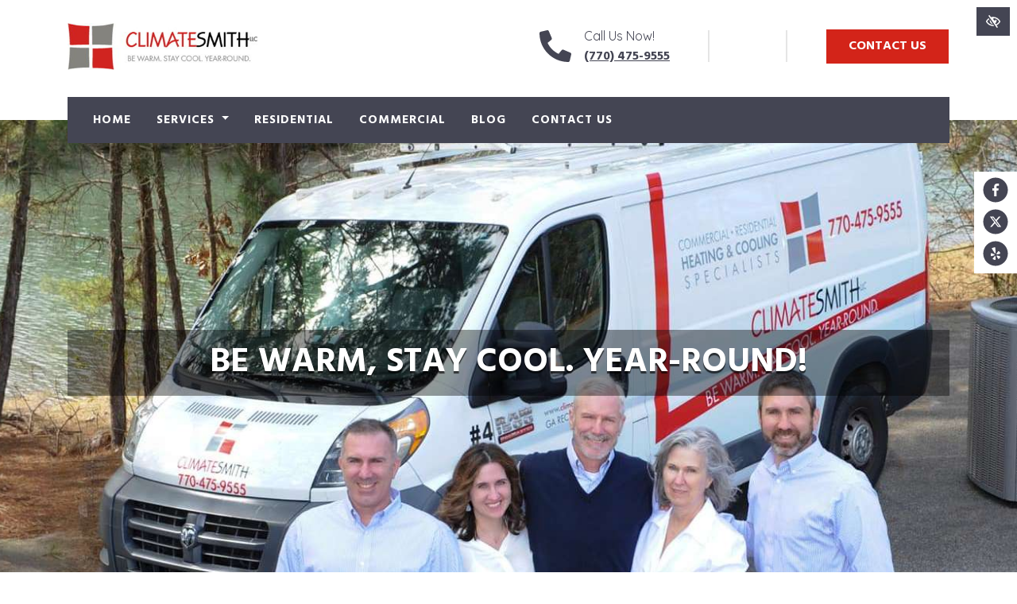

--- FILE ---
content_type: text/html; charset=UTF-8
request_url: https://www.alpharetta-hvac.com/
body_size: 13542
content:

<!doctype html>
<html lang="en-US">
   <head>
  <meta charset="utf-8">
  <meta http-equiv="x-ua-compatible" content="ie=edge">
  <meta name="viewport" content="width=device-width, initial-scale=1">
  <link rel="shortcut icon" type="image/png" href="https://www.alpharetta-hvac.com/wp-content/uploads/2022/08/favicon.png"/>
    <meta name='robots' content='index, follow, max-image-preview:large, max-snippet:-1, max-video-preview:-1' />

	<!-- This site is optimized with the Yoast SEO plugin v24.2 - https://yoast.com/wordpress/plugins/seo/ -->
	<title>Alpharetta HVAC Service, Air Conditioning, AC Repair | Cumming, Milton, Roswell GA</title>
	<meta name="description" content="Heating &amp; Cooling Specialist - call CLIMATESMITH (770) 475-9555. We are a Licensed AC and Heating contractor serving Roswell, Cumming, Johns Creek, Crabapple, Milton, Fulton County GA" />
	<link rel="canonical" href="https://www.alpharetta-hvac.com/" />
	<meta property="og:locale" content="en_US" />
	<meta property="og:type" content="website" />
	<meta property="og:title" content="Alpharetta HVAC Service, Air Conditioning, AC Repair | Cumming, Milton, Roswell GA" />
	<meta property="og:description" content="Heating &amp; Cooling Specialist - call CLIMATESMITH (770) 475-9555. We are a Licensed AC and Heating contractor serving Roswell, Cumming, Johns Creek, Crabapple, Milton, Fulton County GA" />
	<meta property="og:url" content="https://www.alpharetta-hvac.com/" />
	<meta property="og:site_name" content="HVAC - Alpharetta GA" />
	<meta property="article:modified_time" content="2022-09-19T07:22:16+00:00" />
	<meta property="og:image" content="https://www.alpharetta-hvac.com/wp-content/uploads/2022/07/slide6.jpg" />
	<meta name="twitter:card" content="summary_large_image" />
	<meta name="twitter:image" content="https://www.alpharetta-hvac.com/wp-content/uploads/2022/07/slide6.jpg" />
	<!-- / Yoast SEO plugin. -->


<link rel='dns-prefetch' href='//fonts.googleapis.com' />
<link rel="stylesheet" href="https://www.alpharetta-hvac.com/wp-content/plugins/honeypot/includes/css/wpa.css?ver=2.3.04">
<link rel="stylesheet" href="https://www.alpharetta-hvac.com/wp-content/themes/flc/dist/styles/libs.css">
<link rel="stylesheet" href="https://www.alpharetta-hvac.com/wp-content/themes/flc/dist/styles/jquery.bxslider.css">
<link rel="stylesheet" href="https://www.alpharetta-hvac.com/wp-content/themes/flc/dist/styles/jquery.smartmenus.bootstrap-4.css">
<link rel="stylesheet" href="https://fonts.googleapis.com/css2?family=Hind:wght@400;500;700&#038;family=Quicksand:wght@300;400;500&#038;display=swap">
<link rel="stylesheet" href="https://www.alpharetta-hvac.com/wp-content/themes/flc/dist/styles/main.css?ver=1.0.1">
<script type="text/javascript" src="https://www.alpharetta-hvac.com/wp-includes/js/jquery/jquery.min.js?ver=3.7.1" id="jquery-core-js"></script>
<script type="text/javascript" src="https://www.alpharetta-hvac.com/wp-includes/js/jquery/jquery-migrate.min.js?ver=3.4.1" id="jquery-migrate-js"></script>
<link rel="https://api.w.org/" href="https://www.alpharetta-hvac.com/wp-json/" /><link rel="alternate" type="application/json" href="https://www.alpharetta-hvac.com/wp-json/wp/v2/pages/327" /><link rel="EditURI" type="application/rsd+xml" title="RSD" href="https://www.alpharetta-hvac.com/xmlrpc.php?rsd" />
<meta name="generator" content="WordPress 6.5.7" />
    <style>
      .footer-contact-form .gfield--type-consent legend {
        margin-bottom: 0rem !important;
      }

      .footer-contact-form .gfield--type-textarea .gfield_description {
        margin-top: 0 !important;
        padding-top: 0 !important;
        font-size: 0.9rem !important;
        line-height: 1.5 !important;
      }

      .footer-contact-form .gfield--type-consent .gfield_description {
        border: none !important;
        padding: 0 !important;
        margin: 0 0 0.3rem !important;
        max-height: initial !important;
        overflow-y: auto !important;
      }

      .footer-contact-form .gfield--input-type-consent .ginput_container {
        display: flex;
        align-items: flex-start;
        gap: 10px;
        font-size: .875rem;
      }

      .footer-contact-form .gfield--input-type-consent .ginput_container input {
        margin-top: 3px;
      }

      .footer-contact-form .gform_description:empty {
        display: none;
      }
      .footer-contact-form form .gfield {
        position: relative !important;
        margin-bottom: 0px !important;
      }
      .footer-contact-form form .gform_footer {
        padding: 0 !important;
        margin: 0 !important;
      }
      .footer-contact-form form .ginput_container {
        position: relative !important;
      }
      .footer-contact-form form input[type="text"],
      .footer-contact-form form input[type="tel"],
      .footer-contact-form form input[type="email"],
      .footer-contact-form form textarea {
        width: 100% !important;
        padding: 10px 10px 0px !important;
        border: 1px solid #ccc !important;
        border-radius: 4px !important;
        font-size: 16px !important;
        transition: border-color 0.3s !important;
      }
      .footer-contact-form form label.gfield_label {
        position: absolute !important;
        left: 10px !important;
        top: 18px !important;
        transform: translateY(-50%) !important;
        font-size: 16px !important;
        color: #757575 !important;
        pointer-events: none !important;
        transition: all 0.3s ease !important;
        background-color: transparent !important;
        padding: 0 5px !important;
        margin: 0 !important;
        z-index: 1 !important;
      }
      .footer-contact-form form .gfield--type-textarea .gfield_label {
        top: 20px !important;
      }
      .footer-contact-form form label.gfield_label.active {
        top: 0 !important;
        transform: translateY(-50%) scale(0.75) !important;
        color: #333 !important;
        background-color: white !important;
        left: 0 !important;
      }
      .footer-contact-form form input:focus,
      .footer-contact-form form textarea:focus {
        border-color: #007bff !important;
        outline: none !important;
      }
      .footer-contact-form form textarea ~ .gfield_label {
        top: 23px !important;
        transform: none !important;
      }
      .footer-contact-form form textarea ~ .gfield_label.active {
        top: 5px !important;
        transform: scale(0.75) !important;
      }
      .footer-contact-form form .gfield_required {
        display: none !important;
      }
      .footer-contact-form form .small {
        font-size: 0.8rem;
        margin-top: -0.5rem;
        line-height: 1.5;
      }

      .footer-contact-form {
        border-radius: 10px;
        right: 0;
        left: 0;
        bottom: var(--fixed_footer);
        width: 100%;
        max-height: calc(100vh - var(--fixed_header, 0) - var(--fixed_footer, 0));
        overflow-y: auto;
        transform: translateY(100%);
        visibility: hidden;
        transition: all 0.3s ease;
        z-index: 1030;
        display: flex;
        flex-direction: column;
      }

      @media (min-width: 992px) {
        body .footer-contact-form {
          opacity: 0;
          bottom: calc(2rem + 40px);
        }
      }

      .footer-contact-form .form-content {
        flex: 1;
        overflow-y: auto;
        position: relative;
      }

      .footer-contact-form.open {
        transform: translateY(0);
        visibility: visible;
      }

      @media (min-width: 768px) {
        .footer-contact-form {
          width: 400px;
          right: 1rem;
          left: auto;
        }
      }

      @media (min-width: 992px) {
        .footer-contact-form {
          opacity: 0;
          bottom: calc(2rem + 50px);
        }

        .footer-contact-form.open {
          opacity: 1;
        }
      }

      #chat-form-title {
        font-size: 1.25rem;
      }

      .chat-close-btn {
        width: 32px;
        height: 32px;
        opacity: 1;
        display: flex;
        align-items: center;
        justify-content: center;
        border: 3px solid white !important;
        background-color: white !important;
        color: var(--primary) !important;
        padding: 0;
        transition: background-color 0.2s ease;
        top: 12px;
        right: 10px;
        z-index: 1031;
        border-radius: 10px;
      }

      .chat-close-btn:hover,
      .chat-close-btn:focus {
        opacity: 1;
        background-color: var(--primary) !important;
        color: white !important;
      }

      .chat-close-btn svg {
        width: 16px;
        height: 16px;
      }

    </style>
      <!-- Google Tag Manager -->
<script>(function(w,d,s,l,i){w[l]=w[l]||[];w[l].push({'gtm.start':
new Date().getTime(),event:'gtm.js'});var f=d.getElementsByTagName(s)[0],
j=d.createElement(s),dl=l!='dataLayer'?'&l='+l:'';j.async=true;j.src=
'https://www.googletagmanager.com/gtm.js?id='+i+dl;f.parentNode.insertBefore(j,f);
})(window,document,'script','dataLayer','GTM-M6C2WGZ');</script>
<!-- End Google Tag Manager -->    <meta name="theme-color" content="#d32419">
  <style media="screen">
  h1,h2,h3,h4,h5,h6,.h1,.h2,.h3,.h4,.h5,.h6 {font-family:'Hind', sans-serif}.font-heading {font-family:'Hind', sans-serif}h1,h2,h3,h4,h5,h6,.h1,.h2,.h3,.h4,.h5,.h6 {font-weight:700}.font-heading {font-weight:700}body {font-family:'Quicksand', sans-serif}.font-body {font-family:'Quicksand', sans-serif}  a, button {
    color: #444553;
  }
  a:hover, a:focus, button:hover, button:focus {
    color: #d32419;
  }
  a:focus, input:focus, select:focus, textarea:focus, [tabindex]:not([tabindex='-1']):not(.btn):focus, .coupons li {
    outline-color: #444553;
  }
  .bg-white a:focus {
    outline-color: #444553!important;
  }
  .text-primary, .bg-primary .navbar:not(.highlight-active) .navbar-nav .nav-link.highlighted, .flc-submenu a:focus, .flc-submenu a:hover, .bg-primary .fa-inverse {
    color: #d32419!important;
  }
  .text-secondary, .bg-secondary .navbar-nav .nav-link.highlighted, .bg-secondary .fa-inverse {
    color: #444553!important;
  }
  .bg-primary, .bg-primary .dropdown-menu, .flc-submenu a, .nav-pills .nav-link.active, .nav-pills .show > .nav-link, .menu-image-bricks a:hover, .menu-image-bricks a:focus {
    background-color: #d32419!important;
  }
  .bg-secondary, .bg-secondary .dropdown-menu {
    background-color: #444553!important;
  }
  .border-primary, hr, .flc-submenu a, .section-opening-hours .current-day, .navbar-dark .navbar-nav.sm-collapsible .nav-link.highlighted .sub-arrow, .navbar-light .dropdown-menu {
    border-color: #d32419!important;
  }
  .border-secondary {
    border-color: #444553!important;
  }
  .btn-primary, .mobile-cta a {
    background-color: #d32419;
    border-color: white;
    color: white;
  }
  .btn-primary:hover, .btn-primary:focus, .btn-primary:active, .mobile-cta a:hover, .mobile-cta a:focus, .mobile-cta a:active {
    background-color: white;
    color: #d32419;
    border-color: #d32419;
  }
  .btn-outline-primary {
    background-color: white;
    color: #d32419;
    border-color: #d32419;
  }
  .btn-outline-primary:hover, .btn-outline-primary:focus, .btn-outline-primary:active {
    background-color: #d32419;
    border-color: white;
    color: white;
  }
  .btn-secondary {
    background-color: #444553;
    border-color: white;
    color: white;
  }
  .btn-secondary:hover, .btn-secondary:focus, .btn-secondary:active {
    background-color: white;
    color: #444553;
    border-color: #444553;
  }
  .btn-outline-secondary {
    background-color: white;
    color: #444553;
    border-color: #444553;
  }
  .btn-outline-secondary:hover, .btn-outline-secondary:focus, .btn-outline-secondary:active {
    background-color: #444553;
    border-color: white;
    color: white;
  }


  .btn-wcag:focus, .btn-wcag:hover {
    background-color: #d32419 !important;
    color: white !important;
    border-color: #d32419;
  }


  /* WCAG DUPLICATES */

  .contrastHigh a, .contrastHigh button {
    color: #444553;
  }
  .contrastHigh a:hover, .contrastHigh a:focus, .contrastHigh button:hover, .contrastHigh button:focus {
    color: #d32419;
  }
  .contrastHigh a:focus, .contrastHigh input:focus, .contrastHigh select:focus, .contrastHigh textarea:focus, .contrastHigh [tabindex]:not([tabindex='-1']):not(.btn):focus, .contrastHigh .coupons li {
    outline-color: #444553;
  }
  .contrastHigh .bg-white a:focus {
    outline-color: #444553!important;
  }
  .contrastHigh .text-primary, .contrastHigh .bg-primary .navbar:not(.highlight-active) .navbar-nav .nav-link.highlighted, .contrastHigh .flc-submenu a:focus, .contrastHigh .flc-submenu a:hover, .contrastHigh .bg-primary .fa-inverse {
    color: #d32419!important;
  }
  .contrastHigh .text-secondary, .contrastHigh .bg-secondary .navbar-nav .nav-link.highlighted, .contrastHigh .bg-secondary .fa-inverse {
    color: #444553!important;
  }
  .contrastHigh .bg-primary, .contrastHigh .bg-primary .dropdown-menu, .contrastHigh .flc-submenu a, .contrastHigh .nav-pills .nav-link.active, .contrastHigh .nav-pills .show > .nav-link, .contrastHigh .menu-image-bricks a:hover, .contrastHigh .menu-image-bricks a:focus {
    background-color: #d32419!important;
  }
  .contrastHigh .bg-secondary, .contrastHigh .bg-secondary .dropdown-menu {
    background-color: #444553!important;
  }
  .contrastHigh .border-primary, .contrastHigh hr, .contrastHigh .flc-submenu a, .contrastHigh .section-opening-hours .current-day, .contrastHigh .navbar-dark .navbar-nav.sm-collapsible .nav-link.highlighted .sub-arrow, .contrastHigh .navbar-light .dropdown-menu {
    border-color: #d32419!important;
  }
  .contrastHigh .border-secondary {
    border-color: #444553!important;
  }
  .contrastHigh .btn-primary, .contrastHigh .mobile-cta a {
    background-color: #d32419;
    border-color: white;
    color: white;
  }
  .contrastHigh .btn-primary:hover, .contrastHigh .btn-primary:focus, .contrastHigh .btn-primary:active, .contrastHigh .mobile-cta a:hover, .contrastHigh .mobile-cta a:focus, .contrastHigh .mobile-cta a:active {
    background-color: white;
    color: #d32419;
    border-color: #d32419;
  }
  .contrastHigh .btn-outline-primary {
    background-color: white;
    color: #d32419;
    border-color: #d32419;
  }
  .contrastHigh .btn-outline-primary:hover, .contrastHigh .btn-outline-primary:focus, .contrastHigh .btn-outline-primary:active {
    background-color: #d32419;
    border-color: white;
    color: white;
  }
  .contrastHigh .btn-secondary {
    background-color: #444553;
    border-color: white;
    color: white;
  }
  .contrastHigh .btn-secondary:hover, .contrastHigh .btn-secondary:focus, .contrastHigh .btn-secondary:active {
    background-color: white;
    color: #444553;
    border-color: #444553;
  }
  .contrastHigh .btn-outline-secondary {
    background-color: white;
    color: #444553;
    border-color: #444553;
  }
  .contrastHigh .btn-outline-secondary:hover, .contrastHigh .btn-outline-secondary:focus, .contrastHigh .btn-outline-secondary:active {
    background-color: #444553;
    border-color: white;
    color: white;
  }

  .contrastHigh .color-facebook, .contrastHigh .color-twitter, .contrastHigh .color-google-plus, .contrastHigh .color-linkedin, .contrastHigh .color-youtube, .contrastHigh .color-pinterest, .contrastHigh .color-instagram,  .contrastHigh .color-yelp {
    color: #444553;
  }

  .contrastHigh .flc-submenu a{
    color: #fff;
    background-color: #444553;
  }
  .contrastHigh .flc-submenu a:focus,.contrastHigh .flc-submenu a:hover{
    color: #444553;
    background-color: #fff!important;
  }
  /* END DUPLICATES */

  .contrastHigh .text-justify {
    text-align: left!important;
  }
  .contrastHigh .navbar-nav a {
    text-decoration: underline!important;
    color: white!important;
  }
  .contrastHigh a .svg-inline--fa {
    border-bottom: 1px solid #444553;
    padding-bottom: 2px;
  }
  .contrastHigh .bg-wcag-image {
    background-image: url('')!important;
  }
  .contrastHigh .bg-wcag-primary {
    background-color: #d32419!important;
  }
  .contrastHigh .bg-wcag-primary .text-primary {
    color: white!important;
  }
  .contrastHigh .bg-wcag-secondary, .contrastHigh .carousel-background-image::after {
    background-color: #444553!important;
  }
  .contrastHigh .bg-wcag-secondary .text-secondary {
    color: white!important;
  }
  .contrastHigh .bg-wcag-white {
    background-color: white!important;
  }
  .contrastHigh .bg-wcag-white .text-white {
    color: black!important;
  }
  .contrastHigh .bg-wcag-primary a:focus, .contrastHigh .bg-wcag-secondary a:focus {
    outline-color: white !important;
    color: white;
  }
  .contrastHigh .bg-wcag-primary a:hover, .contrastHigh .bg-wcag-secondary a:hover {
    color: white !important;
  }
  .contrastHigh .section-opening-hours .current-day {
    border: 1px solid;
  }
  .contrastHigh .carousel-wcag .bx-controls-direction a, .contrastHigh .carousel-wcag .bx-controls-auto-item a, .contrastHigh .carousel-wcag .bx-pager a {
    background: white;
    padding: 3px;
  }
  .contrastHigh .carousel-wcag .bx-controls-direction a:hover, .contrastHigh .carousel-wcag .bx-controls-direction a:focus, .contrastHigh .carousel-wcag .bx-controls-auto-item a:hover, .contrastHigh .carousel-wcag .bx-controls-auto-item a:focus, .contrastHigh .carousel-wcag .bx-pager a:hover, .carousel-wcag .bx-pager a:focus {
    background: #444553;
    color: white;
    outline: none;
  }
  .contrastHigh #btn-video {
    background: white;
  }
  .contrastHigh #btn-video .svg-inline--fa {
    border-bottom: 1px solid #444553!important;
    padding-bottom: 2px;
  }


  
  </style>
</head>
  <body id="body" class="home page-template page-template-template-landing page-template-template-landing-php page page-id-327">
    <!-- Google Tag Manager (noscript) -->
<noscript><iframe src="https://www.googletagmanager.com/ns.html?id=GTM-M6C2WGZ"
height="0" width="0" style="display:none;visibility:hidden"></iframe></noscript>
<!-- End Google Tag Manager (noscript) -->    <a id="skip" href="#content" class="btn btn-primary btn-skip-content sr-only sr-only-focusable">Skip to main content</a>

    <!--[if IE]>
      <div class="alert alert-warning">
        You are using an <strong>outdated</strong> browser. Please <a href="http://browsehappy.com/">upgrade your browser</a> to improve your experience.      </div>
    <![endif]-->
    <header class="site-header banner navbar-expand-lg">
  <div class="bg-white header-navigation">
    <div class="container">
      <div class="row top-menu pt-4">

        <div class="col-lg-3 d-flex align-items-center justify-content-between">
          <a class="navbar-brand" href="https://www.alpharetta-hvac.com/" rel="home"><img src="https://www.alpharetta-hvac.com/wp-content/uploads/2022/07/cslogo.jpg" class="img-fluid flc-logo " alt="logo ClimateSmith, LLC Cumming, GA" /></a>

          <div class="mobile-menu d-flex align-items-center">
            <button class="btn btn-wcag style-switcher ml-2 d-lg-none ml-auto" type="button" data-toggle="tooltip" data-placement="bottom" data-trigger="hover focus" title="Switch to high color contrast version of the website" aria-label="Switch to high color contrast version of the website"><i class="far fa-eye-slash"></i></button>
            <button class="navbar-toggler ml-2" type="button" data-toggle="collapse" data-target="#navbarNavDropdown" aria-controls="navbarNavDropdown" aria-expanded="false" aria-label="Toggle navigation">
              <span class="top"></span>
              <span class="middle"></span>
              <span class="bottom"></span>
            </button>
          </div>
        </div>

        <div class="col d-none d-lg-flex align-items-center justify-content-end">
          <div class="media">
  <i class="fa fa-phone mr-3 fa-rotate-90" aria-hidden="true"></i>
  <div class="media-body content">
    <p>Call Us Now!<br>
    <span class="text-bold"><a href="tel:7704759555" class="phone_anchor " aria-label="call us (770) 475-9555">(770) 475-9555</a></span>
  </p>
  </div>
</div>          <div class="separator mx-lg-4 mx-xl-5"></div>
          <!-- BoldChat Live Chat Button HTML v5.00 (Type=Web,ChatButton=2803 Climate Smith,Website=2803 Climate Smith) -->
<div style="white-space: nowrap;f">
  <script type="text/javascript">
    var bccbId = Math.random();
    document.write(unescape('%3Cdiv id=' + bccbId + '%3E%3C/div%3E'));
    window._bcvma = window._bcvma || [];
    _bcvma.push(["setAccountID", "720114788796548006"]);
    _bcvma.push(["setParameter", "WebsiteID", "999122995633416296"]);
    _bcvma.push(["addStatic", {
      type: "chat",
      bdid: "631689307807119880",
      id: bccbId
    }]);
    var bcLoad = function() {
      if (window.bcLoaded) return;
      window.bcLoaded = true;
      var vms = document.createElement("script");
      vms.type = "text/javascript";
      vms.async = true;
      vms.src = ('https:' == document.location.protocol ? 'https://' : 'http://') + "vmss.boldchat.com/aid/720114788796548006/bc.vms4/vms.js";
      var s = document.getElementsByTagName('script')[0];
      s.parentNode.insertBefore(vms, s);
    };
    if (window.pageViewer && pageViewer.load) pageViewer.load();
    else if (document.readyState == "complete") bcLoad();
    else if (window.addEventListener) window.addEventListener('load', bcLoad, false);
    else window.attachEvent('onload', bcLoad);
  </script>
  <!-- <span style="font-family: Arial; font-size: 8pt; color: black;"><a href="http://www.boldchat.com" style="text-decoration: none; color: black;">Chat service</a> by BoldChat</span> -->
</div>
<!-- /BoldChat Live Chat Button HTML v5.00 -->                    <div class="separator mx-lg-4 mx-xl-5"></div>
          <a href="https://www.alpharetta-hvac.com/contact/" class="contact_anchor btn btn-primary">Contact Us</a>        </div>



      </div>
      <button class="btn btn-wcag style-switcher ml-2 d-none d-lg-block ml-auto" type="button" data-toggle="tooltip" data-placement="bottom" data-trigger="hover focus" title="Switch to high color contrast version of the website" aria-label="Switch to high color contrast version of the website"><i class="far fa-eye-slash"></i></button>

      <nav class="navbar navbar-dark bg-secondary" aria-label="main navigation" role="menubar">

        <div class="collapse navbar-collapse" id="navbarNavDropdown">
          <ul id="menu-primary" class="nav navbar-nav mr-auto"><li id="menu-item-85" class="menu-item menu-item-type-custom menu-item-object-custom current-menu-item current_page_item menu-item-home menu-item-85 page-item-85 nav-item active"><a href="https://www.alpharetta-hvac.com/" class="nav-link active">Home</a><li id="menu-item-1533" class="menu-item menu-item-type-post_type menu-item-object-page menu-item-has-children menu-item-1533 page-item-1431 nav-item dropdown"><a href="#" class="nav-link dropdown-toggle" data-toggle="dropdown" role="button">Services <i class="fas fa-angle-down d-none carret-fa"></i></a>
<ul class="dropdown-menu">
<li><a href="https://www.alpharetta-hvac.com/hvac-tax-incentives" class="dropdown-item">HVAC Tax Incentives &#038; Rebates</a><li><a href="https://www.alpharetta-hvac.com/all-hvac-services/" class="dropdown-item">All HVAC Services</a><li><a href="https://www.alpharetta-hvac.com/commercial-hvac-service-repair/" class="dropdown-item">Commercial HVAC Service &#038; Repair</a><li><a href="https://www.alpharetta-hvac.com/maintenance-plan-details/" class="dropdown-item">Maintenance Plan Details</a><li><a href="https://www.alpharetta-hvac.com/residential-hvac-service-and-repair/" class="dropdown-item">Residential HVAC Service and Repair</a><li><a href="https://www.alpharetta-hvac.com/cumming-bryant-ac-repairs/" class="dropdown-item">Bryant Air Conditioning System Repairs</a><li><a href="https://www.alpharetta-hvac.com/commercial-hvac-maintenance/" class="dropdown-item">Commercial HVAC Maintenance</a><li><a href="https://www.alpharetta-hvac.com/dehumidification/" class="dropdown-item">Dehumidification</a><li><a href="https://www.alpharetta-hvac.com/ductless-mini-split/" class="dropdown-item">Ductless Mini-Split</a><li><a href="https://www.alpharetta-hvac.com/furnace-repair-replacement/" class="dropdown-item">Furnace Repair &#038; Replacement</a><li><a href="https://www.alpharetta-hvac.com/heat-pump-installation-repair/" class="dropdown-item">Heat Pump Installation &#038; Repair</a><li><a href="https://www.alpharetta-hvac.com/hvac-accessories-optional-components/" class="dropdown-item">HVAC Accessories and Optional Components</a><li><a href="https://www.alpharetta-hvac.com/hvac-replacement-installation/" class="dropdown-item">HVAC Replacement and Installation</a><li><a href="https://www.alpharetta-hvac.com/alpharetta-lennox-ac-repairs/" class="dropdown-item">Lennox Air Conditioning Repairs</a><li><a href="https://www.alpharetta-hvac.com/residential-hvac-maintenance/" class="dropdown-item">Residential HVAC Maintenance</a><li><a href="https://www.alpharetta-hvac.com/system-efficiency-analysis/" class="dropdown-item">System Efficiency Analysis</a></ul>
<li id="menu-item-1534" class="menu-item menu-item-type-post_type menu-item-object-page menu-item-1534 page-item-1434 nav-item"><a href="https://www.alpharetta-hvac.com/residential-hvac-service-and-repair/" class="nav-link">Residential</a><li id="menu-item-1535" class="menu-item menu-item-type-post_type menu-item-object-page menu-item-1535 page-item-1467 nav-item"><a href="https://www.alpharetta-hvac.com/commercial-hvac-service-repair/" class="nav-link">Commercial</a><li id="menu-item-409" class="menu-item menu-item-type-post_type menu-item-object-page menu-item-409 page-item-332 nav-item"><a href="https://www.alpharetta-hvac.com/blog/" class="nav-link">Blog</a><li id="menu-item-410" class="menu-item menu-item-type-post_type menu-item-object-page menu-item-410 page-item-300 nav-item"><a href="https://www.alpharetta-hvac.com/contact/" class="nav-link">Contact Us</a></ul>

        </div>

      </nav>
    </div>

  </div>


</header><div class="d-none d-md-block socials-fixed position-fixed p-1 bg-white">
  <div class="socials d-flex flex-column"><a href="https://www.facebook.com/ClimateSmithHVAC" target="_blank" rel="noopener" aria-label="Our Facebook Account"><span class="fa-stack"><i class="fas fa-circle fa-stack-2x color-facebook"></i><i class="fab fa-facebook-f fa-stack-1x fa-inverse"></i></span></a><a href="https://twitter.com/ClimateSmith" target="_blank" rel="noopener" aria-label="Our Twitter Account"><span class="fa-stack "><i class="fas fa-circle fa-stack-2x color-twitter"></i><i class="fab fa-twitter fa-stack-1x fa-inverse"></i></span></a><a href="https://www.yelp.com/biz/climatesmith-alpharetta" target="_blank" rel="noopener" aria-label="Our Yelp Account"><span class="fa-stack"><i class="fas fa-circle fa-stack-2x color-yelp"></i><i class="fab fa-yelp fa-stack-1x fa-inverse"></i></span></a></div></div><div class="call-to-action-mobile d-lg-none fixed-bottom">
  <div class="btn-container d-flex flex-column flex-md-row justify-content-center ">
  <a href="tel:7704759555" class="phone_anchor btn btn-primary mb-3 mb-md-0 mr-md-3" aria-label="call us (770) 475-9555">(770) 475-9555</a>  <a href="https://www.alpharetta-hvac.com/contact/" class="contact_anchor btn btn-primary">Contact Us</a></div></div>    <div class="wrap" role="document">
      <main class="main">
                                        
<div class="home-hero mh-100 bg-cover overlay-solid d-flex flex-column justify-content-end justify-content-lg-center flc-section-margin mt-0" style="background-image: url(https://www.alpharetta-hvac.com/wp-content/uploads/2022/07/slide6.jpg);">
  <div class="container text-white text-center content position-relative text-overlay ">

    <p class="display-1 py-3 bg-wcag-secondary">Be warm, Stay cool. Year-Round!</p>

  </div>
  <div class="container position-absolute d-none d-lg-block">
    <div class="row translate-y-50">

      <div class="col-md-4">
        <a href="https://www.alpharetta-hvac.com/all-hvac-services/" class="d-block text-white bg-primary p-3 pl-md-4 btn-xl no-underlines">
          <div class="media align-items-center">

            <i class="fa fa-screwdriver-wrench h1 mb-0 mr-3" aria-hidden="true"></i>
            <div class="media-body content">
              <span class="d-block">How can we help you?</span>
              <span class="font-weigh-bold h2 mb-0">Services</span>
            </div>
          </div>
        </a>
      </div>

      <div class="col-md-4">
        <a href="https://www.alpharetta-hvac.com/contact/" class="d-block text-white bg-primary p-3 pl-md-4 btn-xl no-underlines">
          <div class="media align-items-center">
            <i class="fa fa-envelope h1 mb-0 mr-3" aria-hidden="true"></i>
            <div class="media-body content">
              <span class="d-block">Request Free Estimate</span>
              <span class="font-weigh-bold h2 mb-0">Contact</span>
            </div>
          </div>
        </a>
      </div>

      <div class="col-md-4">
        <a href="tel:7704759555" class="d-block text-white bg-primary p-3 pl-md-4 btn-xl no-underlines">
          <div class="media align-items-center">
            <i class="fa fa-phone fa-rotate-90 h1 mb-0 mr-3" aria-hidden="true"></i>
            <div class="media-body content">
              <span class="d-block">Call Us Now!</span>
              <span class="font-weigh-bold h2 mb-0">(770) 475-9555</span>
            </div>
          </div>
        </a>
      </div>

    </div>
  </div>
</div>


<div id="content" class="text-width-media flc-section-margin flc-section-padding   text-with-media-standard">
  <div class="container container-climatesmith">
    <div class="row no-gutters">
      <div class="text-side col-lg-6 pr-lg-5 d-flex align-items-center text-side-left">
  <div class="content content-container w-100">

          <h1>
    HVAC Specialists  </h1>


        <p>At some point in time, everyone needs to have their heating and air conditioning serviced. Although there is some HVAC maintenance that people can perform on their own, certain jobs should only be handled by a licensed and insured heating and air conditioning professional. Hiring a professional air conditioning technician will prevent you from costly mistakes often made from amateur repairmen.</p>
<p>Whether you need HVAC repair or installation for your home or office, everyone desires to be in a comfortable climate controlled environment. At our Alpharetta HVAC company, we will provide you with the highest quality HVAC repair and installation service available for your home or business.</p>

          <div class="btn-container d-flex flex-column flex-md-row ">
          <a href="https://www.alpharetta-hvac.com/all-hvac-services/" class="btn btn-secondary mb-3 mb-md-0 mr-md-3">All Services</a>
          <a href="https://www.alpharetta-hvac.com/contact/" class="btn btn-primary mb-3 mb-md-0 mr-md-3">Request Free Estimate</a>
      </div>

  </div>
</div>
<div class="media-side col-lg-6 d-flex align-items-center media-side-right">
  <div class="media-container content w-100">
    <img width="812" height="472" src="https://www.alpharetta-hvac.com/wp-content/uploads/2022/07/climatesmith-035.jpg" class="img-fluid w-100" alt="climatesmith" decoding="async" fetchpriority="high" srcset="https://www.alpharetta-hvac.com/wp-content/uploads/2022/07/climatesmith-035.jpg 812w, https://www.alpharetta-hvac.com/wp-content/uploads/2022/07/climatesmith-035-300x174.jpg 300w, https://www.alpharetta-hvac.com/wp-content/uploads/2022/07/climatesmith-035-768x446.jpg 768w" sizes="(max-width: 812px) 100vw, 812px" />  </div>
</div>    </div>
  </div>
</div>




<div class="logos flc-section-padding bg-light text-center  text-standard"  >
  <div class="container position-relative">

          <h2>
    Heating & Cooling Specialists  </h2>


        <p>family owned and operated service and maintain all brands</p>

    <div class="row justify-content-center align-items-center">
      <div class="logo-box"><img width="156" height="146" src="https://www.alpharetta-hvac.com/wp-content/uploads/2026/01/alpharetta-hvac-badge-license-confirmed.png" class="logo img-fluid" alt="Alpharetta HVAC Company Top Customer Rated 2026" decoding="async" /></div><div class="logo-box"><a href="https://www.findlocal-contractors.com/climatesmith-llc-39.html" class="d-block  container-square">
                        <img width="156" height="146" src="https://www.alpharetta-hvac.com/wp-content/uploads/2025/02/badge.png" class="logo img-fluid" alt="alpharetta hvac company top customer rated 2024" decoding="async" />
                       </a></div><div class="logo-box"><a href="https://www.findlocal-contractors.com/climatesmith-llc-39.html" class="d-block  container-square">
                        <img width="156" height="146" src="https://www.alpharetta-hvac.com/wp-content/uploads/2024/07/2024.png" class="logo img-fluid" alt="alpharetta hvac company top customer rated 2024" decoding="async" />
                       </a></div><div class="logo-box"><img width="177" height="146" src="https://www.alpharetta-hvac.com/wp-content/uploads/2022/07/AngiesList_SSA_2018_530x438.png" class="logo img-fluid" alt="Angies List SSA 2018" decoding="async" /></div><div class="logo-box"><img width="165" height="146" src="https://www.alpharetta-hvac.com/wp-content/uploads/2022/07/AngiesList_SSA_2017.png" class="logo img-fluid" alt="Angies List SSA 2017" decoding="async" /></div><div class="logo-box"><img width="176" height="146" src="https://www.alpharetta-hvac.com/wp-content/uploads/2022/07/ssa-logo.png" class="logo img-fluid" alt="super service award 2016" decoding="async" /></div>    </div>
  </div>
</div>




<div class="service-menu text-center flc-section-margin   service-menu-climatesmith"  >
  <div class="container-fluid">

          <h2>
    Our Services  </h2>


        
    <nav>
      <ul class="row list-unstyled">
        
              
              <li class="col-md-3 p-1">
                <a href="https://www.alpharetta-hvac.com/residential-hvac-service-and-repair/"  class="text-dark d-block position-relative overflow-hidden overlay-solid overlay-solid-hover d-flex align-items-center justify-content-center text-center no-underlines">
                  <div class="image-container position-absolute bg-cover lazyload" data-bg="https://www.alpharetta-hvac.com/wp-content/uploads/2022/08/Technician-Climbs-Ladder-With-.jpg"></div>
                  <span class="h3 text-uppercase mb-0 text-white position-relative p-2 bg-wcag-secondary">Residential Service and Repair</span>
                </a>
              </li>

            
              
              <li class="col-md-3 p-1">
                <a href="https://www.alpharetta-hvac.com/residential-hvac-maintenance/"  class="text-dark d-block position-relative overflow-hidden overlay-solid overlay-solid-hover d-flex align-items-center justify-content-center text-center no-underlines">
                  <div class="image-container position-absolute bg-cover lazyload" data-bg="https://www.alpharetta-hvac.com/wp-content/uploads/2022/08/Quick-Cleaning-And-Regulating.jpg"></div>
                  <span class="h3 text-uppercase mb-0 text-white position-relative p-2 bg-wcag-secondary">Residential HVAC Maintenance</span>
                </a>
              </li>

            
              
              <li class="col-md-3 p-1">
                <a href="https://www.alpharetta-hvac.com/commercial-hvac-maintenance/"  class="text-dark d-block position-relative overflow-hidden overlay-solid overlay-solid-hover d-flex align-items-center justify-content-center text-center no-underlines">
                  <div class="image-container position-absolute bg-cover lazyload" data-bg="https://www.alpharetta-hvac.com/wp-content/uploads/2022/08/Hvac-Technician-Install-Ducted.jpg"></div>
                  <span class="h3 text-uppercase mb-0 text-white position-relative p-2 bg-wcag-secondary">Commercial HVAC Maintenance</span>
                </a>
              </li>

            
              
              <li class="col-md-3 p-1">
                <a href="https://www.alpharetta-hvac.com/hvac-replacement-installation/"  class="text-dark d-block position-relative overflow-hidden overlay-solid overlay-solid-hover d-flex align-items-center justify-content-center text-center no-underlines">
                  <div class="image-container position-absolute bg-cover lazyload" data-bg="https://www.alpharetta-hvac.com/wp-content/uploads/2022/08/Air-Conditioner-Near-The-House.jpg"></div>
                  <span class="h3 text-uppercase mb-0 text-white position-relative p-2 bg-wcag-secondary">HVAC Replacement</span>
                </a>
              </li>

            
              
              <li class="col-md-3 p-1">
                <a href="https://www.alpharetta-hvac.com/heat-pump-installation-repair/"  class="text-dark d-block position-relative overflow-hidden overlay-solid overlay-solid-hover d-flex align-items-center justify-content-center text-center no-underlines">
                  <div class="image-container position-absolute bg-cover lazyload" data-bg="https://www.alpharetta-hvac.com/wp-content/uploads/2022/08/Hvac-Technicians-Servicing-Hom.jpg"></div>
                  <span class="h3 text-uppercase mb-0 text-white position-relative p-2 bg-wcag-secondary">Heat Pump Installation/Repair</span>
                </a>
              </li>

            
              
              <li class="col-md-3 p-1">
                <a href="https://www.alpharetta-hvac.com/hvac-replacement-installation/"  class="text-dark d-block position-relative overflow-hidden overlay-solid overlay-solid-hover d-flex align-items-center justify-content-center text-center no-underlines">
                  <div class="image-container position-absolute bg-cover lazyload" data-bg="https://www.alpharetta-hvac.com/wp-content/uploads/2022/08/slide4.jpg"></div>
                  <span class="h3 text-uppercase mb-0 text-white position-relative p-2 bg-wcag-secondary">HVAC Installation</span>
                </a>
              </li>

            
              
              <li class="col-md-3 p-1">
                <a href="https://www.alpharetta-hvac.com/furnace-repair-replacement/"  class="text-dark d-block position-relative overflow-hidden overlay-solid overlay-solid-hover d-flex align-items-center justify-content-center text-center no-underlines">
                  <div class="image-container position-absolute bg-cover lazyload" data-bg="https://www.alpharetta-hvac.com/wp-content/uploads/2022/08/Air-Conditioning-Repair-Man-Ha.jpg"></div>
                  <span class="h3 text-uppercase mb-0 text-white position-relative p-2 bg-wcag-secondary">Furnace Repair & Replacement</span>
                </a>
              </li>

            
              
              <li class="col-md-3 p-1">
                <a href="https://www.alpharetta-hvac.com/dehumidification/"  class="text-dark d-block position-relative overflow-hidden overlay-solid overlay-solid-hover d-flex align-items-center justify-content-center text-center no-underlines">
                  <div class="image-container position-absolute bg-cover lazyload" data-bg="https://www.alpharetta-hvac.com/wp-content/uploads/2022/08/Absorb-And-Stop-Condensation.jpg"></div>
                  <span class="h3 text-uppercase mb-0 text-white position-relative p-2 bg-wcag-secondary">Dehumidification</span>
                </a>
              </li>

            
              
              <li class="col-md-3 p-1">
                <a href="https://www.alpharetta-hvac.com/ductless-mini-split/"  class="text-dark d-block position-relative overflow-hidden overlay-solid overlay-solid-hover d-flex align-items-center justify-content-center text-center no-underlines">
                  <div class="image-container position-absolute bg-cover lazyload" data-bg="https://www.alpharetta-hvac.com/wp-content/uploads/2022/08/Air-Conditioning-A-Woman-Hold.jpg"></div>
                  <span class="h3 text-uppercase mb-0 text-white position-relative p-2 bg-wcag-secondary">Ductless Mini-Split</span>
                </a>
              </li>

            
              
              <li class="col-md-3 p-1">
                <a href="https://www.alpharetta-hvac.com/hvac-accessories-optional-components/"  class="text-dark d-block position-relative overflow-hidden overlay-solid overlay-solid-hover d-flex align-items-center justify-content-center text-center no-underlines">
                  <div class="image-container position-absolute bg-cover lazyload" data-bg="https://www.alpharetta-hvac.com/wp-content/uploads/2022/08/Person-Removing-Air-Conditione.jpg"></div>
                  <span class="h3 text-uppercase mb-0 text-white position-relative p-2 bg-wcag-secondary">HVAC Accessories</span>
                </a>
              </li>

            
              
              <li class="col-md-3 p-1">
                <a href="https://www.alpharetta-hvac.com/hvac-accessories-optional-components/"  class="text-dark d-block position-relative overflow-hidden overlay-solid overlay-solid-hover d-flex align-items-center justify-content-center text-center no-underlines">
                  <div class="image-container position-absolute bg-cover lazyload" data-bg="https://www.alpharetta-hvac.com/wp-content/uploads/2022/08/Technician-Check-Leakage-Air-C.jpg"></div>
                  <span class="h3 text-uppercase mb-0 text-white position-relative p-2 bg-wcag-secondary">HVAC Optional Components</span>
                </a>
              </li>

            
              
              <li class="col-md-3 p-1">
                <a href="https://www.alpharetta-hvac.com/system-efficiency-analysis/"  class="text-dark d-block position-relative overflow-hidden overlay-solid overlay-solid-hover d-flex align-items-center justify-content-center text-center no-underlines">
                  <div class="image-container position-absolute bg-cover lazyload" data-bg="https://www.alpharetta-hvac.com/wp-content/uploads/2022/08/Mechanic-Air-Conditioner-Techn.jpg"></div>
                  <span class="h3 text-uppercase mb-0 text-white position-relative p-2 bg-wcag-secondary">System Efficiency Analysis</span>
                </a>
              </li>

                  </ul>
    </nav>

  </div>
</div>
<div id="air-conditioning-service" class="text-width-media flc-section-margin   text-with-media-climatesmith">
  <div class="container container-climatesmith">
    <div class="row">
      <div class="text-side col-lg-6 d-flex align-items-center text-side-left">
  <div class="content content-container w-100 flc-section-padding bg-light px-md-4 p-3">

          <h3>
    Air Conditioning Service  </h3>


        <p>When you try our HVAC repair and installation services, you will discover why our HVAC Company is considered one of Georgia’s leading heating and air conditioning service companies offering first-rate air conditioning, heating and commercial HVAC repair and maintenance services. Most of all, all of our services are tailored to meet your specific needs.</p>
<h3>AC Repair</h3>
<p>If you need a reliable HVAC service to repair your existing heating &amp; air conditioning system or install your new heating &amp; air conditioning system, please call our us today!</p>

          <div class="btn-container d-flex flex-column flex-md-row ">
          <a href="https://www.alpharetta-hvac.com/lennox-product-selector/" class="btn btn-secondary mb-3 mb-md-0 mr-md-3">Lennox Product Selector</a>
      </div>

  </div>
</div>
<div class="media-side col-lg-6 mt-4 mt-lg-0 px-0 pr-lg-3 pl-lg-3 d-flex align-items-center media-side-right">
  <div class="media-container content w-100 h-100 lazyload bg-cover" data-bg="https://www.alpharetta-hvac.com/wp-content/uploads/2022/07/bigstock-Air-Conditioner-On-Wall-In-Liv-402286352.jpg"></div>
</div>    </div>
  </div>
</div>                        </main>
    </div><!-- /.wrap -->
    <div class="position-relative">
  <a href="#body" class="btn btn-primary sr-only sr-only-focusable position-absolute">Skip footer</a>
</div>






<div  class="row-cta flc-section-padding text-center d-flex flex-column justify-content-center bg-secondary py-5 text-white" >
  <div class="container position-relative">

          <h2>Why choose ClimateSmith?</h2>
    
    
          <p>We guarantee quality results and your full satisfaction on all of our jobs.<br />
For further details about our HVAC services, simply give us a call or contact us.</p>
    
    <div class="btn-container d-flex flex-column flex-md-row justify-content-center ">
  <a href="tel:7704759555" class="phone_anchor btn btn-primary mb-3 mb-md-0 mr-md-3" aria-label="call us (770) 475-9555">(770) 475-9555</a>  <a href="https://www.alpharetta-hvac.com/contact/" class="contact_anchor btn btn-primary">Contact Us</a></div>  </div>
</div>





<div  class="testimonials-section flc-section-margin   testimonials-climatesmith" >
  <div class="container container-climatesmith position-relative">
		<div class="row">
			
			<div class="col-lg-10 mx-auto py-md-5">

				<div class="text-center">

											<h2>Our Clients Reviews</h2>
					
					<p class="display-4">5.0 <small>/5.0</small></p>

					<div class="testimonials-stars ">
	<i class="fa fa-star"></i>
	<i class="fa fa-star"></i>
	<i class="fa fa-star"></i>
	<i class="fa fa-star"></i>
	<i class="fa fa-star"></i>
</div>
					<p class="small">Based on 45 reviews</p>

					
					
				</div>

				<div class="testimonials-container mt-4 mt-md-5">
					<div class="row justify-content-center">
						
							<div class="col-md-4">
								<blockquote class="testimonials-blockquote">

									<cite>Chris A.</cite>
									<div class="testimonials-stars ">
	<i class="fa fa-star"></i>
	<i class="fa fa-star"></i>
	<i class="fa fa-star"></i>
	<i class="fa fa-star"></i>
	<i class="fa fa-star"></i>
</div>									<div aria-live="polite" id="testimony-0" class="testimonials-body more">I have recommended this company to everyone. They have a very professional staff, that are timely as well as respectful of your time and your home. Prices are very reasonable and the quality and service are amazing.
</div>

								</blockquote>
							</div>

						
							<div class="col-md-4">
								<blockquote class="testimonials-blockquote">

									<cite>Robert B.</cite>
									<div class="testimonials-stars ">
	<i class="fa fa-star"></i>
	<i class="fa fa-star"></i>
	<i class="fa fa-star"></i>
	<i class="fa fa-star"></i>
	<i class="fa fa-star"></i>
</div>									<div aria-live="polite" id="testimony-1" class="testimonials-body more">They came out right away and properly fixed my AC problem a month after the original AC company came out. Very professional and honest. They could have charged me double (which is what the original company did) and I would not have questioned it and would have gladly paid it. THANKS!
</div>

								</blockquote>
							</div>

						
							<div class="col-md-4">
								<blockquote class="testimonials-blockquote">

									<cite>Keith S.</cite>
									<div class="testimonials-stars ">
	<i class="fa fa-star"></i>
	<i class="fa fa-star"></i>
	<i class="fa fa-star"></i>
	<i class="fa fa-star"></i>
	<i class="fa fa-star"></i>
</div>									<div aria-live="polite" id="testimony-2" class="testimonials-body more">I generally don't post but will make an exception. ClimateSmith is the best HVAC contractor I've used in the 20+ years I've been in Atlanta. They installed a complete heat pump system and ductwork for a very challenging room to cool. Dependable, fair, honest, knowledgeable..highly recommended!
</div>

								</blockquote>
							</div>

											</div>
				</div>

									<div class="text-center mt-4 mt-md-5">
						<a target="_blank" rel="noopener noreferrer" href="https://www.customerlobby.com/reviews/6511/climatesmith-llc/" class="btn btn-secondary">Read more reviews</a>
					</div>
				
			</div>

		</div>
	</div>
</div>




<div  class="latest-posts-section flc-section-margin   latest-posts-standard" >
  <div class="container position-relative">

		<div>

      <h2 class="text-center">
                  Latest posts from <a href="https://www.alpharetta-hvac.com/blog/">Our Blog</a>
              </h2>

			
		</div>

		<div class="latest-posts-container mt-4 mt-md-5">
			<div class="row justify-content-center">
                      <div class="col-md-6 col-lg-4 position-relative">
                <a class="d-block" href="https://www.alpharetta-hvac.com/blog/when-is-a-furnace-replacement-smarter-than-repair/">
                  <div class="lazyload-container container-post-thumbnails mb-3">
                    <img src="" data-src="https://www.alpharetta-hvac.com/wp-content/uploads/2026/01/shutterstock-2401849825-large-350x225.jpg" class="img-fluid mx-auto d-block mb-2 lazyload" alt="Shot of worried mature man thinking about what he has read on his mobile phone while sitting on the couch at home" aria-hidden="true">
                  </div>
                  <h3 class="text-secondary h5">When Is a Furnace Replacement Smarter Than Repair?</h3>
                </a>
                <p class="small"><time class="entry-date published d-block mb-2" datetime="2026-01-08T07:17:19-05:00">January 8, 2026</time></small>
                <div class="content pb-5">
                  <p>When temperatures drop in the Alpharetta and Atlanta area, you depend on your furnace to keep your home warm, safe, and comfortable. But as furnaces age, they often become less reliable and more expensive to maintain. Many homeowners eventually face a common question: Should I repair my furnace again, or is it finally time to&hellip; <a href="https://www.alpharetta-hvac.com/blog/when-is-a-furnace-replacement-smarter-than-repair/" class="btn btn-secondary position-absolute more-link">Continue reading</a></p>
                </div>
              </div>
                          <div class="col-md-6 col-lg-4 position-relative">
                <a class="d-block" href="https://www.alpharetta-hvac.com/blog/avoid-furnace-breakdowns-this-winter-with-preventive-maintenance/">
                  <div class="lazyload-container container-post-thumbnails mb-3">
                    <img src="" data-src="https://www.alpharetta-hvac.com/wp-content/uploads/2025/12/shutterstock-1240309291-large-350x225.jpg" class="img-fluid mx-auto d-block mb-2 lazyload" alt="Smiling dark-haired girl dressed in beige sweater and pants holds a red cup sitting in a hammock in a cozy decorated room with a New Year tree" aria-hidden="true">
                  </div>
                  <h3 class="text-secondary h5">Avoid Furnace Breakdowns This Winter with Preventive Maintenance</h3>
                </a>
                <p class="small"><time class="entry-date published d-block mb-2" datetime="2025-12-27T12:42:06-05:00">December 27, 2025</time></small>
                <div class="content pb-5">
                  <p>When winter hits in Georgia, the last thing you want is a furnace that won’t turn on—or worse, one that fails during the holidays. At ClimateSmith, LLC, we help homeowners in Cumming, Alpharetta, and surrounding communities avoid unexpected heating system failures with professional furnace inspections and preventive maintenance. Don’t wait until the cold creeps in.&hellip; <a href="https://www.alpharetta-hvac.com/blog/avoid-furnace-breakdowns-this-winter-with-preventive-maintenance/" class="btn btn-secondary position-absolute more-link">Continue reading</a></p>
                </div>
              </div>
                          <div class="col-md-6 col-lg-4 position-relative">
                <a class="d-block" href="https://www.alpharetta-hvac.com/blog/tips-for-setting-your-home-hvac-during-fall/">
                  <div class="lazyload-container container-post-thumbnails mb-3">
                    <img src="" data-src="https://www.alpharetta-hvac.com/wp-content/uploads/2025/11/shutterstock_2165363165-350x225.jpg" class="img-fluid mx-auto d-block mb-2 lazyload" alt="A woman in a yellow sweater sits on a couch, smiling and looking to her left with her hand resting on her head." aria-hidden="true">
                  </div>
                  <h3 class="text-secondary h5">Tips for Setting Your Home HVAC During Fall</h3>
                </a>
                <p class="small"><time class="entry-date published d-block mb-2" datetime="2025-11-11T06:52:56-05:00">November 11, 2025</time></small>
                <div class="content pb-5">
                  <p>As the crisp autumn air rolls in, homeowners in Alpharetta, GA, face the challenge of managing their HVAC systems during a time of fluctuating temperatures—cool mornings that give way to sunny, warm afternoons. This seasonal transition can make it challenging to find the ideal setting for your HVAC system, as you may frequently need to&hellip; <a href="https://www.alpharetta-hvac.com/blog/tips-for-setting-your-home-hvac-during-fall/" class="btn btn-secondary position-absolute more-link">Continue reading</a></p>
                </div>
              </div>
            			</div>
		</div>

	</div>
</div>




<div class="logos flc-section-padding bg-light  text-standard"  >
  <div class="container position-relative">

        

        
    <div class="row justify-content-center align-items-center">
      <div class="logo-box"><img width="245" height="113" src="https://www.alpharetta-hvac.com/wp-content/uploads/2022/08/lennox-home-comfort-systems-logo.png" class="logo img-fluid" alt="lennox home comfort systems logo" decoding="async" loading="lazy" /></div><div class="logo-box"><img width="338" height="113" src="https://www.alpharetta-hvac.com/wp-content/uploads/2022/08/GE-money-united-states-financing-available-logo.png" class="logo img-fluid" alt="GE money - united states financing available logo" decoding="async" loading="lazy" srcset="https://www.alpharetta-hvac.com/wp-content/uploads/2022/08/GE-money-united-states-financing-available-logo.png 338w, https://www.alpharetta-hvac.com/wp-content/uploads/2022/08/GE-money-united-states-financing-available-logo-300x100.png 300w" sizes="(max-width: 338px) 100vw, 338px" /></div><div class="logo-box"><img width="110" height="113" src="https://www.alpharetta-hvac.com/wp-content/uploads/2022/08/energy-star-logo.png" class="logo img-fluid" alt="energy star logo" decoding="async" loading="lazy" srcset="https://www.alpharetta-hvac.com/wp-content/uploads/2022/08/energy-star-logo.png 110w, https://www.alpharetta-hvac.com/wp-content/uploads/2022/08/energy-star-logo-32x32.png 32w" sizes="(max-width: 110px) 100vw, 110px" /></div><div class="logo-box"><img width="361" height="113" src="https://www.alpharetta-hvac.com/wp-content/uploads/2022/08/aprilaire-logo.png" class="logo img-fluid" alt="aprilaire logo" decoding="async" loading="lazy" srcset="https://www.alpharetta-hvac.com/wp-content/uploads/2022/08/aprilaire-logo.png 361w, https://www.alpharetta-hvac.com/wp-content/uploads/2022/08/aprilaire-logo-300x94.png 300w" sizes="(max-width: 361px) 100vw, 361px" /></div><div class="logo-box"><img width="118" height="113" src="https://www.alpharetta-hvac.com/wp-content/uploads/2022/08/nate-logo.png" class="logo img-fluid" alt="nate logo" decoding="async" loading="lazy" srcset="https://www.alpharetta-hvac.com/wp-content/uploads/2022/08/nate-logo.png 118w, https://www.alpharetta-hvac.com/wp-content/uploads/2022/08/nate-logo-32x32.png 32w" sizes="(max-width: 118px) 100vw, 118px" /></div>    </div>
  </div>
</div>




<div  class="contact-section flc-section-padding pb-5 bg-secondary text-white contact-climatesmith" >
  <div class="container position-relative">
    <div class="row">

      <div class="col-md-6 col-lg-4">

        <h2>ClimateSmith, LLC</h2>
        
        <div class="media">
  <i class="fa fa-phone mr-3 fa-rotate-90" aria-hidden="true"></i>
  <div class="media-body content">
    <p>Call Us Now!<br>
    <span class="text-bold"><a href="tel:7704759555" class="phone_anchor " aria-label="call us (770) 475-9555">(770) 475-9555</a></span>
  </p>
  </div>
</div>        <div class="media">
  <i class="fa fa-map-marker mr-3" aria-hidden="true"></i>
  <div class="media-body content">
    <p>Address<br>
      <span class="text-bold"><span class="flc-address">5190 Performance Dr<br>Cumming, GA 30040</span></span>
    </p>
  </div>
</div>        
        <div class="media office-hours">
          <i class="fa fa-clock mr-3" aria-hidden="true"></i>
          <div class="media-body content">
            <p class="mb-0">Office Hours</p>
            <span class="text-bold"><p>
Mon - Fri<br>
8:00am - 5:00pm
</p></span>
          </div>
        </div>

      </div>

      <div class="col-md-6 col-lg-4">
        <iframe class="lazyload google-map d-block w-100 mb-4 mt-4 mt-lg-0" src="" data-src="https://www.google.com/maps/embed?pb=!1m18!1m12!1m3!1d3303.042705285017!2d-84.20323408484151!3d34.119656421622025!2m3!1f0!2f0!3f0!3m2!1i1024!2i768!4f13.1!3m3!1m2!1s0x88f59d9901b26a87%3A0xde4edd6bca36b0b9!2sClimateSmith%2C+LLC!5e0!3m2!1sen!https://www.google.com/maps/embed?pb=!1m18!1m12!1m3!1d3303.042705285017!2d-84.20323408484151!3d34.119656421622025!2m3!1f0!2f0!3f0!3m2!1i1024!2i768!4f13.1!3m3!1m2!1s0x88f59d9901b26a87%3A0xde4edd6bca36b0b9!2sClimateSmith%2C+LLC!5e0!3m2!1sen!2sus!4v14496578227294v1449657822729" style="border:0" aria-hidden="true" role="presentation" tabindex="-1" title="ClimateSmith, LLC Google Map" allowfullscreen="" width="600" height="250"></iframe>

        

<div class="socials h2 mb-0"><a href="https://www.facebook.com/ClimateSmithHVAC" target="_blank" rel="noopener" aria-label="Our Facebook Account"><i class="fab fa-facebook color-facebook"></i></a><a href="https://twitter.com/ClimateSmith" target="_blank" rel="noopener" aria-label="Our Twitter Account"><i class="fab fa-twitter color-twitter"></i></a><a href="https://www.yelp.com/biz/climatesmith-alpharetta" target="_blank" rel="noopener" aria-label="Our Yelp Account"><i class="fab fa-yelp color-yelp"></i></a></div>      </div>

      <div class="col-lg-4 content mt-5 mt-lg-0 footer-text">

        
        
                  <p>Our Alpharetta GA Residential HVAC service service clients in the following areas: Alpharetta, Milton, Cumming, Roswell, Johns Creek, Crabapple and the surrounding areas. Our HVAC Company also serves clients in the following counties: Fulton County, Forsyth County, Gwinnett County Georgia and the surrounding counties.</p>
<p>We accept the following forms of payment:<br />
<img loading="lazy" decoding="async" src="https://www.alpharetta-hvac.com/wp-content/uploads/2022/08/americanexpress.png" alt="american express" width="57" height="36" class="alignnone size-full wp-image-1544 mr-1" /><img loading="lazy" decoding="async" src="https://www.alpharetta-hvac.com/wp-content/uploads/2022/08/discovernetwork.png" alt="discover network" width="57" height="36" class="alignnone size-full wp-image-1545 mx-1" /><img loading="lazy" decoding="async" src="https://www.alpharetta-hvac.com/wp-content/uploads/2022/08/mastercard.png" alt="mastercard" width="57" height="36" class="alignnone size-full wp-image-1546 mx-1" /><img loading="lazy" decoding="async" src="https://www.alpharetta-hvac.com/wp-content/uploads/2022/08/visa.png" alt="visa" width="57" height="36" class="alignnone size-full wp-image-1547 mx-1" /></p>
        
      </div>

    </div>
	</div>
</div>
<footer class="site-footer content-info text-white bg-secondary">
  <div class="container mb-3 mb-lg-0 pb-5 pt-3 py-lg-3 d-flex flex-column flex-lg-row align-items-center justify-content-between text-center text-lg-left">
    <p class="mb-lg-0">&copy; 2026 HVAC - Alpharetta GA. All Rights&nbsp;Reserved.</p>
    <nav>
      <ul id="menu-footer" class="nav justify-content-center flex-column flex-sm-row"><li id="menu-item-891" class="menu-item menu-item-type-post_type menu-item-object-page menu-item-891 page-item-753 nav-item"><a href="https://www.alpharetta-hvac.com/accessibility-policy/" class="nav-link">Accessibility Policy</a><li id="menu-item-893" class="menu-item menu-item-type-post_type menu-item-object-page menu-item-privacy-policy menu-item-893 page-item-889 nav-item"><a href="https://www.alpharetta-hvac.com/privacy-policy/" class="nav-link">Privacy Policy</a><li id="menu-item-894" class="menu-item menu-item-type-post_type menu-item-object-page menu-item-894 page-item-321 nav-item"><a href="https://www.alpharetta-hvac.com/sitemap/" class="nav-link">Sitemap</a><li id="menu-item-895" class="menu-item menu-item-type-custom menu-item-object-custom menu-item-895 page-item-895 nav-item"><a title="Digital Marketing SEO Agency" target="_blank" rel="nofollow" href="https://www.findlocal-company.com/" class="nav-link">SEO</a></ul>    </nav>
  </div>
</footer>
<script>document.title = "🥇 " + document.title;</script>	<script>
		(function($) {
			$('.gfield_label').each(function(){
				const $this = $(this);
				const formattedValue = $this.html().replaceAll('&lt;','<').replaceAll('&gt;', '>');
				$this.html(formattedValue);
			})
		})(jQuery);
	</script>
		<script>
	document.addEventListener('wpcf7mailsent', function( event ) {
	   if ('299' == event.detail.contactFormId ) {
		location = '';
		} else {
			location = 'https://www.alpharetta-hvac.com/thank-you/';
		}
	}, false );
	</script>
	<script type="text/javascript" src="https://www.alpharetta-hvac.com/wp-content/plugins/honeypot/includes/js/wpa.js?ver=2.3.04" id="wpascript-js"></script>
<script type="text/javascript" id="wpascript-js-after">
/* <![CDATA[ */
wpa_field_info = {"wpa_field_name":"nrpidm3010","wpa_field_value":443263,"wpa_add_test":"no"}
/* ]]> */
</script>
<script type="text/javascript" src="https://www.alpharetta-hvac.com/wp-content/themes/flc/dist/scripts/libs.js" id="lib/js-js"></script>
<script type="text/javascript" src="https://www.alpharetta-hvac.com/wp-content/themes/flc/dist/scripts/jquery.bxslider.js" id="bxslider/js-js"></script>
<script type="text/javascript" src="https://www.alpharetta-hvac.com/wp-content/themes/flc/dist/scripts/jquery.smartmenus.min.js" id="sm-js"></script>
<script type="text/javascript" src="https://www.alpharetta-hvac.com/wp-content/themes/flc/dist/scripts/flc-fa.js" id="fontawesome-js"></script>
<script type="text/javascript" src="https://www.alpharetta-hvac.com/wp-content/themes/flc/dist/scripts/lazysizes.min.js" id="lazysizes-js"></script>
<script type="text/javascript" src="https://www.alpharetta-hvac.com/wp-content/themes/flc/dist/scripts/testimonials.expandable.js" id="testimonials-js"></script>
<script type="text/javascript" src="https://www.alpharetta-hvac.com/wp-content/themes/flc/dist/scripts/main.js?ver=1.0.1" id="sage/js-js"></script>
<script type="application/ld+json">
  {
    "@context": "https://schema.org",
    "@type": "HVACBusiness",
    "url": "https://www.alpharetta-hvac.com/",
    "description": "Heating & Cooling Specialist - call ClimateSmith (770) 475-9555. We are a Licensed AC and Heating contractor serving Roswell, Cumming, Johns Creek, Crabapple, Milton, Fulton County GA",    "logo": "https://www.alpharetta-hvac.com/wp-content/uploads/2022/07/cslogo.jpg",
    "image": "https://www.alpharetta-hvac.com/wp-content/uploads/2022/07/slide6.jpg",
    "map": "https://goo.gl/Hrrm4G",
    "address": {
      "@type": "PostalAddress",
      "addressLocality": "Cumming",
      "addressRegion": "GA",
      "postalCode": "30040",
      "streetAddress": "5190 Performance Dr"
    },
        "geo": {
      "@type": "GeoCoordinates",
      "latitude": "34.11965199999999",
      "longitude": "-84.2010454"
    },
        "name": "ClimateSmith, LLC",
    "openingHours": [
      "Mo 8:00-17:00",
      "Tu 8:00-17:00",
      "We 8:00-17:00",
      "Th 8:00-17:00",
      "Fr 8:00-17:00",
      "Sa Closed",
      "Su Closed"
    ],
    "telephone": "(770) 475-9555",
        "sameAs": [
      "https://www.facebook.com/ClimateSmithHVAC",
      "",
      "",
      "",
      "",
      "https://twitter.com/ClimateSmith",
      "https://www.yelp.com/biz/climatesmith-alpharetta",
      "",
      "https://www.homeadvisor.com/rated.ClimateSmithLLC.21237825.html",
      "https://www.customerlobby.com/reviews/6511/climatesmith-llc/",
      ""
    ]
  }
</script>
  </body>
</html>


--- FILE ---
content_type: text/css
request_url: https://www.alpharetta-hvac.com/wp-content/themes/flc/dist/styles/main.css?ver=1.0.1
body_size: 7478
content:
:root {
  --color-primary: #d32419;
  --color-secondary: #444553;
  --color-grey-1: #D0D0D4;
  --font-headling: 'Hind', sans-serif;
  --font-body: 'Quicksand', sans-serif;
}


.attachment-fixed {
  background-size: cover;
  background-position: center;
}

@media (min-width: 768px) {
  .attachment-fixed {
    background-attachment: fixed;
  }
}

.grecaptcha-badge {
  visibility: hidden;
}

/* GLOBAL */
body.media {
  display: block;
}

body,
.bg-white,
.text-body {
  color: var(--color-secondary);
}

a,
button,
svg {
  transition: color 0.2s linear 0s, background-color 0.2s linear 0s, border-color 0.2s linear 0s
}

.h3,
h3,
dt {
  font-size: 1.75rem;
}

.btn-wcag {
  color: white;
  border: 1px solid white;
}

@media(min-width:992px) {
  .btn-wcag {
    color: #fff;
    background-color: var(--color-secondary);
    position: absolute;
    top: .5rem;
    right: .5rem;
  }

  .contrastHigh .btn-wcag {
    color: #fff !important;
  }
}

#search-box {
  z-index: 1;
}

.btn-skip-content {
  position: fixed !important;
  top: 0;
  left: 0;
  z-index: 1030;
  color: white;
  border: 1px solid white;
  padding: .375rem .75rem;
}

.btn-skip-nav {
  position: absolute !important;
  top: 0;
  left: 0;
  z-index: 1030;
  color: white;
  border: 1px solid white;
  padding: .375rem .75rem;
}

a:not(.btn) {
  text-decoration: underline;
}

.content a:not(.btn):not(.flc-submenu a) {
  font-weight: bold;
  text-decoration: underline !important;
}

body,
.content,
.flc-section-padding {
  line-height: 1.75;
}

#content {
  position: relative;
}

.content-highlight {
  position: absolute;
  transition: .2s;
  top: 0;
  left: 0;
  background: #fff8a3;
  z-index: -1;
}

.content img {
  max-width: 100%;
  height: auto;
}

body.no-scrolling {
  overflow: hidden;
}

.menu-scrollbar-measure {
  position: absolute;
  top: -9999px;
  width: 50px;
  height: 50px;
  overflow: scroll;
}

.embed-responsive {
  margin-bottom: 1rem;
}

.text-white a {
  color: white;
}

/* SAGE DEFAULT */
.comment-list ol {
  list-style: none;
}

.alignnone {
  margin-left: 0;
  margin-right: 0;
  max-width: 100%;
  height: auto;
}

.aligncenter {
  display: block;
  margin: 1rem auto;
  height: auto;
}

.alignleft,
.alignright {
  margin-bottom: 1rem;
  height: auto;
}

@media (min-width: 576px) {
  .alignleft {
    float: left;
    margin-right: 1rem;
  }

  .alignright {
    float: right;
    margin-left: 1rem;
  }
}

body#tinymce {
  margin: 12px !important;
}

/* FOCUS */
a:focus {
  outline-style: dotted;
  outline-width: 1px;
}

input:focus,
select:focus,
textarea:focus,
[tabindex]:not([tabindex='-1']):focus {
  outline-style: dotted;
  outline-width: 2px;
}

.bg-primary a:focus,
.bg-secondary a:focus,
.bg-tetriary a:focus,
.white-outline a:focus {
  outline-color: white !important;
}

.bg-primary a:not(.btn),
.bg-secondary a:not(.btn),
.white-outline a:not(.btn) {
  color: white;
}

.bg-primary a .svg-inline--fa,
.bg-secondary a .svg-inline--fa,
.white-outline a .svg-inline--fa {
  border-bottom: 1px solid white;
  padding-bottom: 2px;
}

.bg-primary,
.bg-secondary {
  color: white;
}

/* NAVBAR */
.navbar-brand img {
  width: auto;
  max-height: 90px;
}

.navbar-brand svg {
  width: 200px;
  max-height: 90px;
}

@media (max-width:575px) {

  .navbar-brand img,
  .navbar-brand svg {
    max-height: 50px;
  }

  .navbar-brand svg {
    width: 90px;
  }

}

.navbar .navbar-collapse {
  flex-wrap: wrap;
  z-index: 99;
}

.dropdown-item.active,
.dropdown-item:active,
.navbar-nav a:focus,
.navbar-nav a:hover {
  background: transparent;
}

.navbar:not(.highlight-active) .navbar-nav .nav-link.highlighted {
  background-color: white;
}

.nav-link:focus,
.nav-link:hover {
  text-decoration: underline;
}

.navbar-nav a {
  text-decoration: none !important;
}

.navbar-dark .navbar-nav .nav-link,
.navbar-dark .navbar-nav .nav-link:focus,
.navbar-dark .navbar-nav .nav-link:hover,
.navbar-dark .dropdown-item,
.navbar-dark .navbar-nav .active>.nav-link,
.navbar-dark .navbar-nav .nav-link.active,
.navbar-dark .navbar-nav .nav-link.show,
.navbar-dark .navbar-nav .show>.nav-link {
  color: white;
}

.navbar-toggler,
.mobile-menu .style-switcher,
.mobile-menu .search-toggler-mobile {
  padding: .2rem .5rem;
  font-size: 1rem;
  line-height: 1;
  background-color: transparent;
  border-radius: .25rem;
}

.navbar-toggler,
.mobile-menu .style-switcher {
  color: #000;
  border-color: #000;
}

.navbar-dark .navbar-toggler,
.navbar-dark .style-switcher {
  color: white;
  border-color: white;
}

.navbar-toggler span {
  background: #000;
}

.navbar-dark .navbar-toggler span {
  background: white;
}

.navbar-dark .navbar-toggler-icon {
  background-image: url("data:image/svg+xml;charset=utf8,%3Csvg viewBox='0 0 30 30' xmlns='http://www.w3.org/2000/svg'%3E%3Cpath stroke='rgba(255, 255, 255, 1)' stroke-width='2' stroke-linecap='round' stroke-miterlimit='10' d='M4 7h22M4 15h22M4 23h22'/%3E%3C/svg%3E");
}

.navbar-dark .navbar-nav.sm-collapsible .nav-link .sub-arrow,
.navbar-dark .navbar-nav.sm-collapsible .sub-arrow {
  border-color: white;

  font-family: var(--font-body);
  font-weight: 400;
}

.navbar-dark .dropdown-menu {
  border-color: white;
}

@media(max-width:991px) {
  .navbar-nav .nav-link {
    padding-left: .5rem;
  }
}

.navbar-light .navbar-nav .nav-link,
.navbar-light .navbar-nav .nav-link:focus,
.navbar-light .navbar-nav .nav-link:hover,
.navbar-light .dropdown-item,
.navbar-light .navbar-nav .active>.nav-link,
.navbar-light .navbar-nav .nav-link.active,
.navbar-light .navbar-nav .nav-link.show,
.navbar-light .navbar-nav .show>.nav-link {
  color: gray;
}

.navbar-light .navbar-toggler {
  color: gray;
  border-color: gray;
}

.navbar-light .navbar-toggler span {
  background: gray;
}

.navbar-light .navbar-nav.sm-collapsible .nav-link .sub-arrow,
.navbar-light .navbar-nav.sm-collapsible .sub-arrow {
  border-color: gray;
}

.navbar-light .dropdown-menu {
  border-color: gray;
}

.navbar-light .navbar-toggler-icon {
  background-image: url("data:image/svg+xml;charset=utf8,%3Csvg viewBox='0 0 30 30' xmlns='http://www.w3.org/2000/svg'%3E%3Cpath stroke='rgba(128, 128, 128, 1)' stroke-width='2' stroke-linecap='round' stroke-miterlimit='10' d='M4 7h22M4 15h22M4 23h22'/%3E%3C/svg%3E");
}

.dropdown-menu {
  border-radius: 0;
}

.navbar-toggler,
.mobile-menu .style-switcher,
.mobile-menu .search-toggler-mobile {
  position: relative;
  height: 40px;
  width: 55px;
}

.navbar-toggler span {
  border: none;
  height: 2px;
  width: 24px;
  position: absolute;
  top: 10px;
  left: 50%;
  transition: all .35s ease;
  cursor: pointer;
  transform: translateX(-50%);
}

.navbar-toggler span:nth-of-type(2) {
  top: 18px;
}

.navbar-toggler span:nth-of-type(3) {
  top: 26px;
}

.navbar-toggler[aria-expanded="true"] .top {
  transform: translateY(8px) translateX(-50%) rotate(45deg);
}

.navbar-toggler[aria-expanded="true"] .middle {
  opacity: 0;
}

.navbar-toggler[aria-expanded="true"] .bottom {
  transform: translateY(-8px) translateX(-50%) rotate(-45deg);
}

.navbar-highlight {
  position: absolute;
  transition: .5s;
  background: #e4335c;
  z-index: 1;
}

@media (max-width: 991px) {
  .fixed-top {
    z-index: 1031;
    max-height: 100vh;
    overflow: auto;
  }
}



/* CF7 & SEARCH FORM */
.search-form label {
  font-weight: normal;
}

.wpcf7-form,
.error404 .searchform {
  max-width: 550px;
}

.wpcf7-text,
.wpcf7-textarea,
.wpcf7-select {
  width: 100%;
}

/* SUBMENU */
.flc-submenu ul {
  list-style: none;
  padding: 0;
  width: 100%;
  display: flex;
  flex-wrap: wrap;
  justify-content: center;
}

.submenu-column ul {
  flex-direction: column;
  align-content: center;
}

.flc-submenu li {
  width: 50%;
  padding: 3px
}

.flc-submenu a {
  color: white;
  display: flex;
  align-items: center;
  justify-content: center;
  text-align: center;
  height: 100%;
  border-style: solid;
  border-width: 1px;
  text-decoration: none !important;
  outline: 0;
  padding: 5px;
}

.flc-submenu a:focus,
.flc-submenu a:hover {
  background: white !important;
}

@media (max-width: 767px) {
  .flc-submenu li {
    width: 100%;
  }
}

/* BUTTONS */
.btn {
  text-decoration: none !important;
  border-radius: 0;
}

.btn:focus {
  box-shadow: unset;
  outline-color: transparent;
}

.btn .svg-inline--fa {
  border-bottom: none !important;
}

/* MOBILE CTA */
.call-to-action-mobile .btn-container {
  flex-direction: row !important;
}

.call-to-action-mobile .btn {
  width: 50%;
  margin: 0 !important;
}

/* BLOG & POSTS */
.entry-summary {
  margin-bottom: 4rem;
  padding-bottom: 6rem;
  position: relative;
  border-bottom: 1px dashed;
}

.entry-summary .attachment-thumbnail,
.entry-content .attachment-thumbnail {
  margin: 0 auto 1rem;
  display: block;
}

.entry-summary .sharing {
  position: absolute;
  right: 0;
  bottom: 0;
  left: 0;
  margin-bottom: 2rem;
}

@media (max-width:767px) {
  .entry-summary {
    margin-bottom: 2rem;
    padding-bottom: 3rem;
  }
}

.more-link {
  bottom: 0;
  right: 15px;
}

.latest-posts-bethatbeautiful .more-link {
  right: 0;
}

.latest-posts-standard .more-link {
  right: auto;
  left: 15px;
}


@media (max-width: 991px) {
  .latest-posts-standard .latest-posts-container .row>div:not(:last-of-type) {
    margin-bottom: 3rem;
  }

  .latest-posts-bethatbeautiful .latest-posts-container .row>div:not(:last-of-type) {
    margin-bottom: 3rem;
  }
}

@media (min-width: 1530px) {
  .latest-posts-bethatbeautiful .latest-posts-container {
    max-width: 1500px
  }
}

@media (min-width: 992px) {
  .latest-posts-bethatbeautiful .latest-posts-container .row>div:not(:last-of-type) {
    border-right: 3px solid white;
  }
}

@media (min-width: 992px) {
  .entry-summary .attachment-thumbnail {
    float: left;
    margin-right: 1rem;
  }

  .entry-content .attachment-thumbnail {
    float: right;
    margin-left: 1rem;
  }
}

/* SECTIONS */
.flc-section-padding,
.content-wrap {
  padding-top: 5rem;
  padding-bottom: 5rem;
}

.flc-section-padding header {
  text-align: center;
  padding-bottom: 2rem;
}

.flc-section-padding header>h2 {
  margin: 0;
  padding: 0;
}

.flc-section-margin {
  margin-top: 3rem;
  margin-bottom: 3rem;
}

@media(max-width: 991px) {

  .flc-section-padding,
  .content-wrap {
    padding-top: 3rem;
    padding-bottom: 3rem;
  }
}

@media(max-width: 768px) {

  .flc-section-padding,
  .content-wrap {
    padding-top: 2rem;
    padding-bottom: 2rem;
  }

  .flc-section-padding header {
    padding-bottom: 1.4rem;
  }

  .flc-section-margin {
    margin-top: 2rem;
    margin-bottom: 2rem;
  }

  .flc-section-margin header {
    padding-bottom: 1.4rem;
  }
}

@media(max-width: 550px) {

  .flc-section-padding,
  .content-wrap {
    padding-top: 1rem;
    padding-bottom: 1rem;
  }
}

/* LAZY LOADING */
.lazyload-container>* {
  position: absolute;
  top: 0;
  left: 0;
  width: 100%;
  height: 100% !important;
  display: block;
}

.lazyload-container {
  position: relative;
  overflow: hidden;
}

.container-post-thumbnails::after {
  padding-bottom: 64.2857142857%;
}

.container-square::after {
  padding-bottom: 100%;
}

.lazyload-container::after {
  content: "";
  display: block;
  height: 0;
  width: 100%;
}

/* SOCIALS */
.socials a,
.sharing a {
  margin: 3px;
  line-height: 1;
}

a .fa-stack .svg-inline--fa:last-of-type {
  border-bottom: transparent !important;
}

.sharing-text {
  padding-bottom: 5px;
  margin: 5px;
}

.social-colors .color-facebook {
  color: #3b5998
}

.social-colors .color-twitter {
  color: #4099ff
}

.social-colors .color-google-plus {
  color: #d34836
}

.social-colors .color-linkedin {
  color: #0077B5
}

.social-colors .color-youtube {
  color: #e52d27
}

.social-colors .color-pinterest {
  color: #BD081C
}

.social-colors .color-instagram {
  color: #CD486B
}

.social-colors .color-yelp {
  color: #d32323
}

/* IMAGE HEADER */

.header-image {
  background-size: cover;
  background-position: 65% 50%;
}

@media (min-width: 768px) {

  .header-image.overlay-solid,
  .header-image.overlay-solid a {
    color: white;
  }
}

@media (max-width: 767px) {
  .header-image-desktop {
    min-height: auto !important;
    color: black !important;
    background-image: url('') !important;
  }

  .header-image-desktop::before {
    display: none !important;
  }

  .header-image .breadcrumb,
  .header-image h1 {
    margin-bottom: 0;
  }
}

/* BREADCRUMBS */
.breadcrumb {
  background: transparent;
  padding-left: 0;
  padding-right: 0;
}

@media (min-width: 768px) {

  .header-image.overlay-solid .breadcrumb-item.active,
  .header-image.overlay-solid .breadcrumb-item+.breadcrumb-item::before {
    color: white;
  }
}

/* TEST ROWS */
.row-logo img {
  max-height: 50px;
  width: auto;
  padding: 0 1.5rem;
  max-width: 100%;
  margin: 1.5rem 0;
}

.row-newsletter label {
  margin-bottom: 0;
  font-size: 1.3rem;
}

/* HEADER ROW */
.header-row img {
  max-width: 100%;
}

/* BEFORE AFTER GALLERY */
.flc-before-after {
  list-style: none;
  margin: 0;
  padding: 0;
}

.flc-before-after li {
  margin-bottom: 1rem;
}

.cross2-slider:focus,
.cross2-slider:hover {
  border-color: transparent !important;
}

/* OVERLAYS */
.overlay-solid,
.overlay-grid {
  position: relative;
}

.overlay-solid::before {
  display: block;
  content: " ";
  left: 0;
  right: 0;
  top: 0;
  bottom: 0;
  background: rgba(0, 0, 0, 0.4);
  width: 100%;
  height: 100%;
  position: absolute;
  transition: opacity 0.3s ease;
}

a.overlay-solid-hover:hover::before,
a.overlay-solid-hover:focus::before {
  opacity: 0.4
}

.overlay-gradient {
  background: linear-gradient(rgba(0, 0, 0, 0.5), rgba(0, 0, 0, 0.5));
}

.overlay-grid::after {
  display: block;
  content: " ";
  width: 100%;
  height: 100%;
  top: 0;
  left: 0;
  bottom: 0;
  right: 0;
  position: absolute;
  background-image: -webkit-repeating-linear-gradient(135deg, rgba(0, 0, 0, .3), rgba(0, 0, 0, .3) 1px, transparent 2px, transparent 2px, rgba(0, 0, 0, .3) 3px);
  background-image: repeating-linear-gradient(135deg, rgba(0, 0, 0, .3), rgba(0, 0, 0, .3) 1px, transparent 2px, transparent 2px, rgba(0, 0, 0, .3) 3px);
  background-size: 4px 4px;
}

/* FAQ */
.fa-chevron-down {
  transform: rotate(0deg);
  transition: transform 0.3s ease 0s !important;
}

.collapsed .fa-chevron-down {
  transform: rotate(-90deg);
}

/* CAROUSEL TEXT ONLY */
.carousel-text-only .bx-wrapper {
  padding-right: 4rem;
  padding-left: 4rem;
  text-align: center;
}

/* CAROUSEL ROW LOGOS */
.carousel-row-logos {
  padding-right: 4rem;
  padding-left: 4rem;
}

.carousel-row-logos .bx-wrapper {
  text-align: center;
  padding-bottom: 2rem;
  margin: 0 auto;
}

.carousel-row-logos .bx-prev {
  left: -2rem;
}

.carousel-row-logos .bx-next {
  right: -2rem;
}

.carousel-row-logos img {
  max-height: 150px;
  margin: 0 auto;
}

.carousel-row-logos li {
  float: left;
  list-style: outside none none;
  position: relative;
}

.carousel-row-logos .bx-controls-auto {
  position: absolute;
  right: 0;
  left: 0;
  text-align: right;
  padding-right: 2rem;
}

/* CAROUSEL IMAGE WITH TEXT */
.carousel-image-with-text .carousel-text {
  position: absolute;
  top: 0;
  right: 0;
  bottom: 0;
  left: 50%;
  padding-right: 4rem;
  padding-left: 4rem;
  text-align: center;
  padding-right: 20%;
}

.carousel-image-with-text .position-relative>img {
  width: 100%;
}

.carousel-image-with-text .bx-wrapper .bx-pager,
.carousel-image-with-text .bx-wrapper .bx-controls.bx-has-controls-auto.bx-has-pager .bx-controls-auto {
  position: absolute;
  bottom: 2rem;
}

.carousel-image-with-text,
.carousel-image-with-text .bx-wrapper,
.carousel-image-with-text img {
  height: 22.65vw;
  overflow: hidden;
}

/* CAROUSEL BACKGROUND IMAGE */
.carousel-background-image .bx-viewport li {
  width: 100%;
  background-size: cover;
}

.carousel-background,
.carousel-background-image .bx-viewport li {
  height: 100vh;
}

.carousel-background-image .bx-controls-auto-item {
  position: absolute;
  right: 1rem;
  bottom: 1rem;
}

/* MOUSE ANIMATION */
.carousel-background-image::after {
  font-family: "FontAwesome";
  content: "\f078";
  position: absolute;
  bottom: 10px;
  left: 50%;
  transform: translateX(-50%);
  font-size: 2rem;
  color: #fff;
  width: 55px;
  line-height: 55px;
  text-align: center;
  -webkit-animation: bounce 2s infinite;
  animation: bounce 2s infinite;
  -webkit-animation-iteration-count: infinite;
  animation-iteration-count: infinite;
  -webkit-animation-iteration-count: 2;
  animation-iteration-count: 2;
}

@-webkit-keyframes bounce {
  0% {
    bottom: 10px
  }

  25% {
    bottom: 15px
  }

  50% {
    bottom: 10px
  }

  75% {
    bottom: 20px
  }

  to {
    bottom: 10px
  }
}

@keyframes bounce {
  0% {
    bottom: 10px
  }

  25% {
    bottom: 15px
  }

  50% {
    bottom: 10px
  }

  75% {
    bottom: 20px
  }

  to {
    bottom: 10px
  }
}

/* flc-amenities */
.flc-amenities {
  list-style: none;
  padding: 0;
  width: 100%;
  display: flex;
  flex-wrap: wrap;
  justify-content: center;
}

.flc-amenities li {
  width: 25%;
  padding: 5px;
  text-align: center;
}

@media (max-width: 991px) {
  .flc-amenities li {
    width: 33.3333%;
  }
}

@media (max-width: 767px) {
  .flc-amenities li {
    width: 50%;
  }
}

@media (max-width: 575px) {
  .flc-amenities li {
    width: 100%;
  }
}

/* OPENING HOURS */
.section-opening-hours h3 {
  font-size: 1.5rem;
}

.section-opening-hours .col {
  padding: 15px;
}

.section-opening-hours .current-day {
  background: #F8F9FA;
  border-bottom: 1px solid;
  font-weight: bold;
}

/* EXPANDABLE REVIEWS */
.morelink {
  margin-top: 1rem;
  display: block;
}

#testimonials-modal .modal-content {
  max-height: 70vh;
}

#testimonials-modal .modal-body {
  overflow: auto;
}

#testimonials-modal .modal-footer {
  padding: 0;
}

.testimonials-blockquote cite {
  font-size: 1.3rem;
  font-style: normal;
  font-weight: bold;
}

.testimonials-stars .fa-star {
  margin-right: -2px;
  color: #FFA64D;
  font-size: 1.3rem;
}

.testimonials-average {
  font-size: 2rem;
}

.testimonials-average small {
  font-size: 50%;
}

.testimonials-climatesmith .display-4 {
  font-weight: 900;
  font-family: var(--font-headling);
}

.testimonials-climatesmith .display-4 small {
  font-size: 1.3rem;
  font-family: var(--font-headling);
}

.testimonials-climatesmith button.morelink {
  padding: 0;
  color: var(--color-secondary) !important;
  text-decoration: underline !important;
  border: 0 !important;
}

.testimonials-climatesmith button.morelink:hover,
.testimonials-climatesmith button.morelink:focus {
  color: var(--color-primary) !important;
  background-color: transparent;
}

/* TEAM */
.section-team img {
  max-width: 100%;
}

.section-team figcaption {
  margin: 1rem 0;
}

/* flc-coupons */
.flc-coupons {
  padding: 0;
  list-style: none;
}

.flc-coupons li {
  border: 3px dashed white;
  padding: 1rem;
  background-position: center;
  background-repeat: no-repeat;
  background-size: contain;
  outline: 5px solid;
  margin: 5px 5px 2rem 5px;
  position: relative;
}

.flc-coupons li p:last-of-type {
  margin-bottom: 0;
}

.flc-coupons a {
  position: absolute;
  right: -3px;
  top: -3px;
  border-radius: 0;
}

@media print {
  .flc-coupons li {
    border-color: black;
  }

  .flc-coupons a {
    display: none;
  }
}

/* MENU IMAGE */
.menu-image-hover ul {
  padding: 0;
  margin: 0;
  list-style: none;
}

.menu-image-hover .menu-item {
  min-height: 400px;
  position: relative;
}

.menu-image-hover .menu-item ul {
  display: none;
}

.menu-image-hover .menu-item.menu-active ul,
.touchevents .menu-image-hover .menu-item ul {
  display: block;
}

@media (max-width: 767px) {
  .menu-image-hover .menu-item ul {
    display: block !important;
    height: auto !important;
  }
}

.menu-image-hover .h3 {
  position: absolute;
  top: 0;
  right: 0;
  left: 0;
  text-align: center;
  background: white;
  margin: 0;
  padding: 0.5rem 0;
}

.menu-image-hover-collapse .card {
  min-height: 0;
  background: white !important;
}

.menu-image-hover-collapse .card h3 {
  position: static;
  display: block;
  width: 100%;
  padding: 0;
}

.menu-image-hover-collapse .card h3 a {
  position: relative;
  background: transparent;
  border: none;
  width: 100%;
  text-align: left;
  display: block;
  padding: 1rem;
}

.menu-image-hover-collapse .card h3 .sub-arrow {
  position: absolute;
  z-index: 2;
  top: 50%;
  transform: translateY(-50%);
  right: 20px;
  border: 1px solid rgba(0, 0, 0, .1);
  border-radius: .25rem;
  padding: 0;
  width: 2em;
  height: 1.4em;
  font-size: 1.25rem;
  line-height: 1.2em;
  text-align: center;

}

.menu-image-hover-collapse .card h3 .collapsed .sub-arrow::before {
  content: "+";
}

.menu-image-hover-collapse .card h3 .sub-arrow::before {
  content: "-";
}

@media (max-width: 767px) {
  .menu-image-hover-collapse .align-items-center {
    align-items: start !important;
  }
}

/* MENU IMAGE BRICKS */
.menu-image-bricks ul {
  z-index: 2;
  border-left: 0.5rem solid white;
  border-right: 0.5rem solid white;
  position: relative;
  overflow: hidden;
  list-style: none;
  padding: 0;
}

.menu-image-bricks a {
  border: solid 0.5rem white;
  display: flex;
  height: 100%;
  padding: 8rem 1rem;
  background-color: transparent;
  transition: all 0.5s;
}

.menu-image-bricks img {
  position: absolute;
  display: block;
  z-index: -1;
  top: 0;
  left: 0;
  width: 100%;
  height: 100%;
  -o-object-fit: cover;
  object-fit: cover;
  opacity: 0;
  transition: all 0.5s;
}

.menu-image-bricks a:hover,
.menu-image-bricks a:focus {
  transition: all 0.5s;
}

.menu-image-bricks a:hover img,
.menu-image-bricks a:focus img {
  opacity: 1;
}

.menu-image-bricks .box {
  position: unset;
  height: auto;
  padding: 0;
}

/* FINACIAL TABLE */
.table-javascript caption {
  caption-side: top;
  font-weight: bold;
  text-align: center;
  color: black;
}

.table-javascript th:nth-of-type(2n),
.table-javascript td:nth-of-type(2n+1) {
  border-bottom: 1px dashed !important;
}

.table-javascript tr,
.table-javascript thead th {
  border-bottom: 1px dashed !important;
}

.table-javascript th,
.table-javascript td {
  display: table-cell;
  line-height: 1.2;
  padding: 20px 40px;
  text-align: center;
  border-top: none !important;
}

.table-javascript th {
  width: 33.3333%;
}

@media (max-width: 768px) {

  .table-javascript th,
  .table-javascript td {
    width: 100%;
    display: block;
    border: transparent !important;
    text-align: left;
    padding: 0.5rem;
  }

  .table-javascript th:nth-of-type(2n),
  .table-javascript td:nth-of-type(2n+1) {
    border: none !important;
  }

  .table-javascript thead {
    display: none;
  }

  .table-javascript tr {
    padding: 1rem 0;
  }
}

/* BACKGROUND VIDEO */
#video {
  width: 100%;
  height: 100%;
  -o-object-fit: cover;
  object-fit: cover;
}

#btn-video {
  position: absolute;
  bottom: 1rem;
  right: 1rem;
  border: none;
  background: transparent;
  z-index: 1;
}

.backgroundvideo {
  width: 100%;
  height: 100vh;
  overflow: hidden;
}

@media (min-width: 1200px) {

  /* .container.content-wrap, */
  .mw-960 {
    max-width: 960px;
  }
}

@media (min-width: 768px) {
  .mw-720 {
    max-width: 720px;
  }
}

/* Gravity Forms */

.gform_legacy_markup_wrapper .gfield_required {
  color: inherit;
}

.gform_legacy_markup_wrapper .gfield_required_text {
  font-size: 80%;
  font-weight: 400;
  margin: 0;
}

.gform_legacy_markup_wrapper .top_label input.medium,
.gform_legacy_markup_wrapper .top_label select.medium {
  width: 100%;
}

label {
  margin-bottom: 0;
}

.testimonials-carousel-shorten .testimonials-blockquote {
  font-style: italic;
  margin-bottom: 2rem;
  position: relative;
  padding: 0 22px;
}

.testimonials-carousel-shorten .testimonials-blockquote p {
  line-height: 1.8;
  margin-bottom: 10px;
}

.testimonials-carousel-shorten .testimonials-blockquote cite {
  font-weight: 900;
  font-style: normal;
  font-size: .8rem;
}

.section-contact p:last-of-type {
  margin-bottom: 0;
}


/* TYPOGRAPHY */
h6,
.h6 {
  font-size: 1.1rem;
}

.display-1 {
  font-size: 5rem;
  font-family: var(--font-headling);
}

.display-2 {
  font-size: 4.5rem;
}

.display-3 {
  font-size: 3.5rem;
}

.display-4 {
  font-size: 2.5rem;
}


@media(max-width: 768px) {

  h1,
  h2,
  h3,
  h4,
  h5,
  h6,
  .h1,
  .h2,
  .h3,
  .h4,
  .h5,
  .h6,
  .display-1,
  .display-2,
  .display-3,
  .display-4 {
    line-break: auto;
  }

  h1,
  .h1 {
    font-size: 2.2rem;
  }

  .display-1 {
    font-size: 3rem;
  }

  .display-2 {
    font-size: 2.5rem;
  }

  .display-3 {
    font-size: 2rem;
  }

  .display-4 {
    font-size: 1.5rem;
  }
}

@media(max-width: 576px) {
  .display-1 {
    font-size: 2.5rem;
  }

  .display-2 {
    font-size: 2.2rem;
  }
}

/* /TYPOGRAPHY */


.flc-gallery a.gallery-image {
  -webkit-appearance: none !important;
}

@media (min-width: 1500px) {
  .contact-oculoplastic {
    padding-top: 18rem;
    padding-bottom: 18rem;
  }

  .contact-oculoplastic .container-fluid {
    padding-right: 6rem;
    padding-left: 6rem;
  }
}

.text-with-media-imposed .media-container {
  position: relative;
}

.text-with-media-imposed .media-container::before {
  position: absolute;
  z-index: -1;
  content: " ";
  display: block;
  top: 0;
  right: 0;
  bottom: 0;
  left: 0;
  border: 3px solid blue;
  transform: translateX(-3rem);
}

.text-with-media-imposed img {
  transform: translateY(-3rem);
}

.text-with-media-imposed .content-container {
  position: relative;
  z-index: 1;
  transform: translateX(-3rem);
}

.service-menu .row a:focus {
  outline: 3px dotted black;
}

@media (min-width: 1199px) {
  .service-menu-standard .row a {
    min-height: 400px;
  }

  .service-menu-standard .row a span {
    right: 1rem;
    bottom: 1rem;
    padding: 0.5rem;
  }
}

.service-menu .row a .image-container {
  top: 0;
  right: 0;
  bottom: 0;
  left: 0;
  transition: transform 0.3s ease;
}

.service-menu .row a:hover .image-container,
.service-menu .row a:focus .image-container {
  transform: scale(1.1);
}

.overflow-hidden {
  overflow: hidden !important;
}

.text-width-media-background {
  position: relative;
}

.text-width-media-background::before {
  position: absolute;
  content: " ";
  display: block;
  top: 1.5rem;
  right: 0;
  bottom: 1.5rem;
  left: 0;
  background-color: #F8F9FA;
  z-index: -1;
}

.mh-100 {
  min-height: 100vh;
}

.bg-cover {
  background-size: cover;
}

.clearwellness {
  position: relative;
  min-height: 70vh;
}

.clearwellness .container {
  z-index: 2;
}

.clearwellness::before,
.clearwellness::after {
  display: block;
  position: absolute;
  content: " ";
  right: 0;
  left: 0;
  bottom: 0;
}

.clearwellness::before {
  top: 0;
  background-color: rgba(129, 124, 123, .7);
}

.clearwellness::after {
  height: 150px;
  background: linear-gradient(0deg, #817c7b 0, rgba(129, 124, 123, .7) 50%, rgba(129, 124, 123, 0) 100%);
}

.contact-clearwellness {
  background-color: #817c7b;
}

.turn-white {
  -webkit-filter: brightness(0) invert(1);
  filter: brightness(0) invert(1);
}


@media (min-width: 1950px) {
  .mw-1920 {
    max-width: 1920px;
    margin-right: auto;
    margin-left: autol
  }
}

@media (min-width: 992px) {
  .text-with-media-fullwidth .match-container {
    max-width: 400px;
  }

  .text-side-background .match-container {
    max-width: 540px;
  }
}

.text-image-header .image-header {
  height: 22.65625vw;
  top: 0;
  right: 0;
  left: 0;
  min-height: 300px;
}

.bg-transparent {
  background-color: transparent !important;
}

.tabs-nav .page_item {
  flex: 0 0 33.333333%;
  max-width: 33.333333%;
}

.content>*:last-child {
  margin-bottom: 0;
}

.bg-light {
  background-color: #F3F4F5 !important;
}

.home-hero .translate-y-50 {
  transform: translateY(50%);
}

.no-underlines {
  text-decoration: none !important;
  ;
}

/* CLIMATESMITH */

h1,
.h1,
h2,
.h2,
h3,
.h3,
h4,
.h4,
h5,
.h5,
h6,
.h6 {
  text-transform: uppercase;
}

@media (min-width:992px) {

  .navbar-expand-lg .navbar-nav .nav-link {
    padding-right: 1rem;
    padding-left: 1rem;
  }
}

.nav-link,
.dropdown-item {
  font-family: var(--font-headling);
  font-weight: bold;
  text-transform: uppercase;
  letter-spacing: 1px;
  font-size: .95rem;
}


#menu-primary .nav-link:hover,
#menu-primary .nav-link:focus,
#menu-primary .dropdown-item:hover,
#menu-primary .dropdown-item:focus {
  color: var(--color-secondary) !important;
  background-color: #fff;

}



.btn-primary,
.btn-secondary,
.btn-outline-primary,
.btn-outline-secondary {
  text-transform: uppercase;
  font-family: var(--font-headling);
  font-weight: bold;
  padding: .6rem 1.75rem;
  line-height: 1.5;
}

@media (min-width:768px) {

  .row-cta .btn-container {
    position: absolute;
    right: 0;
    left: 0;
    bottom: -3rem;
    transform: translateY(50%);
  }
}

@media (min-width: 1630px) {
  .container-climatesmith {
    max-width: 1600px;
  }
}

.home .home-hero {
  min-height: 700px;
  background-position-x: 70%;
}

.contrastHigh.home .home-hero a .svg-inline--fa {
  border-bottom: 0;
}

.home .text-overlay {
  padding-bottom: 5.5rem;
}

.home-hero.overlay-solid::before {
  background: none;
}

.home .home-hero .display-1 {
  font-size: 2.7rem;
  text-transform: uppercase;
  font-weight: bold;
  text-shadow: 0px 3px 1px rgba(0, 0, 0, .65);
  background: rgba(0, 0, 0, .4);
}

@media(max-width: 991px) {
  .home .home-hero .display-1 {
    font-size: 1.75rem;
  }

  .home .text-overlay {
    padding-bottom: 2.5rem;
  }

  .home .home-hero {
    min-height: 400px;
  }

}

@media(max-width: 550px) {

  .home .home-hero {
    min-height: 300px;
  }

  .home-hero {
    padding-top: 1.5rem;
    -ms-flex-pack: start !important;
    -webkit-box-pack: start !important;
    justify-content: start !important;
  }
}

@media(max-width: 1199px) {
  .home .home-hero .media-body .h2 {
    font-size: 1.5rem;
  }
}

@media(min-width: 992px) {
  .navbar {
    transform: translateY(50%);
    position: relative;
    z-index: 1;
  }
}

@media(max-width:991px) {
  .navbar {
    padding: 0;
    margin: .5rem 0;
  }

  .navbar .navbar-collapse {
    padding: 0.5rem 1rem;

  }
}

.home-hero .position-absolute {
  right: 0;
  left: 0;
  bottom: 0;
}

.home-hero a.bg-primary:hover,
.home-hero a.bg-primary:focus {
  background-color: var(--color-secondary) !important;
}

.home-hero a.bg-primary:focus {
  outline: 5px dashed var(--color-primary);
}

.service-menu-climatesmith .row a {
  min-height: 240px;
}

.service-menu-climatesmith .row a span {
  z-index: 2;
}

.service-menu-climatesmith .row a::before {
  z-index: 1;
}

.service-menu-climatesmith .h3 {
  font-size: 1.55rem;
}

.site-footer .container {
  border-top: 1px solid white;
}

@media (max-width: 991px) {
  .text-with-media-climatesmith .media-side .bg-cover {
    min-height: 400px;
  }
}

.socials-fixed {
  right: 0;
  top: 30%;
  z-index: 1031;
}

.top-menu .media {
  align-items: center;
}

.top-menu .media-body {

  line-height: 1.5;
}

.top-menu .media svg {
  font-size: 2.5rem;
}

.top-menu .media span.text-bold {
  font-weight: bold;
  font-family: var(--font-headling);
}

.top-menu .separator {
  height: 40px;
  width: 2px;
  background-color: rgba(0, 0, 0, .1);
}

.logos .row {
  gap: 30px 20px;
}

.logos img.logo {
  max-width: 260px;
}

.logos a {
  padding-bottom: .4rem;
  border-bottom: 2px dotted var(--color-secondary);
}

@media(max-width:767px) {
  .logos img.logo {
    height: 100px;
    width: auto;
  }

  .logos .row {
    gap: 30px;
  }
}

#air-conditioning-service .media-container {
  background-position: 50%;
}

.contact-section svg {
  font-size: 2rem;
  color: var(--color-grey-1);
}

.contact-section .socials svg {
  font-size: 1.6rem;
}

.contact-section .media {
  padding: .5rem 0;
  align-items: center;
}

.contact-section .media-body {
  line-height: 1.5;
}

.contact-section .media {
  font-size: 1.1rem;
}

.contact-section .footer-text {
  font-size: .95rem;
}

.contact-section .office-hours p {
  margin-bottom: 0;
}

.contact-section .media span.text-bold {
  font-size: 1rem;
  font-weight: bold;
  font-family: var(--font-headling);
}

.header-image-mobile {
  min-height: 240px !important;
}

@media (max-width:767px) {
  .contact-section h2 {
    margin-top: .5rem;
    font-size: 1.7rem;
  }
}

.contrastHigh .contact-section .socials a svg {
  color: #fff !important;
}

.contrastHigh .contact-section a:focus,
.contrastHigh .contact-section a:hover,
.contrastHigh .site-footer a:focus,
.contrastHigh .site-footer a:hover {
  color: #fff !important;
}

.contrastHigh .btn-wcag:focus {
  outline: 2px dashed var(--color-secondary);
}

.navbar-brand:focus,
.latest-posts-container a:focus {
  outline: 1px solid var(--color-secondary);
}

.top-menu a.phone_anchor:focus,
.socials-fixed a:focus,
.morelink.btn-outline-primary:focus {
  outline: 1px solid var(--color-primary);
}

.contact-section a:focus,
.content-info a:focus {
  outline: 1px solid #fff;
}

.content a:not(.btn):not(.flc-submenu a):focus {
  outline: 2px dashed var(--color-secondary);
}

aside.sidebar.content a.widget-wellsfargo {
  text-decoration: none !important;
  line-height: 1.5;
  display: block;
  border: 1px solid var(--color-secondary);
  margin-bottom: 15px;
  font-size: .75rem;
  font-weight: 700;
}


.widget-wellsfargo .bg-light .text {
  text-decoration: underline;
}

.widget-wellsfargo .bg-light .badge-pill {
  font-size: .7rem;

}

.widget-payzer,
.widget-wellsfargo {
  max-width: 350px;
}

.widget-payzer {
  border: 2px solid var(--color-primary);
  border-radius: 15px;
  font-size: .75rem;
  line-height: 1.5;
}

.widget-payzer span {
  color: var(--color-primary);
  font-weight: bold;
  font-size: 1.1rem;
  line-height: 1;
  font-family: var(--font-headling);
  margin-bottom: .3rem;
}

.widget-payzer a {
  display: block;
}

.widget-payzer img {
  width: 100px;
}
@media(max-width:767px){
	#air-conditioning-service .media-container{
		display:none;
	}
}

--- FILE ---
content_type: text/plain
request_url: https://www.google-analytics.com/j/collect?v=1&_v=j102&a=397975766&t=pageview&_s=1&dl=https%3A%2F%2Fwww.alpharetta-hvac.com%2F&ul=en-us%40posix&dt=%F0%9F%A5%87%20Alpharetta%20HVAC%20Service%2C%20Air%20Conditioning%2C%20AC%20Repair%20%7C%20Cumming%2C%20Milton%2C%20Roswell%20GA&sr=1280x720&vp=1280x720&_u=YEBAAEABAAAAACAAI~&jid=1450249437&gjid=1459191854&cid=1540354019.1769160266&tid=UA-10051578-19&_gid=656590735.1769160266&_r=1&_slc=1&gtm=45He61m0n81M6C2WGZv893849480za200zd893849480&gcd=13l3l3l3l1l1&dma=0&tag_exp=103116026~103200004~104527906~104528500~104684208~104684211~105391253~115938466~115938468~116682875~116992597~117041587~117099529~117223559~117223564&z=1011647373
body_size: -452
content:
2,cG-7J4T7YGTTB